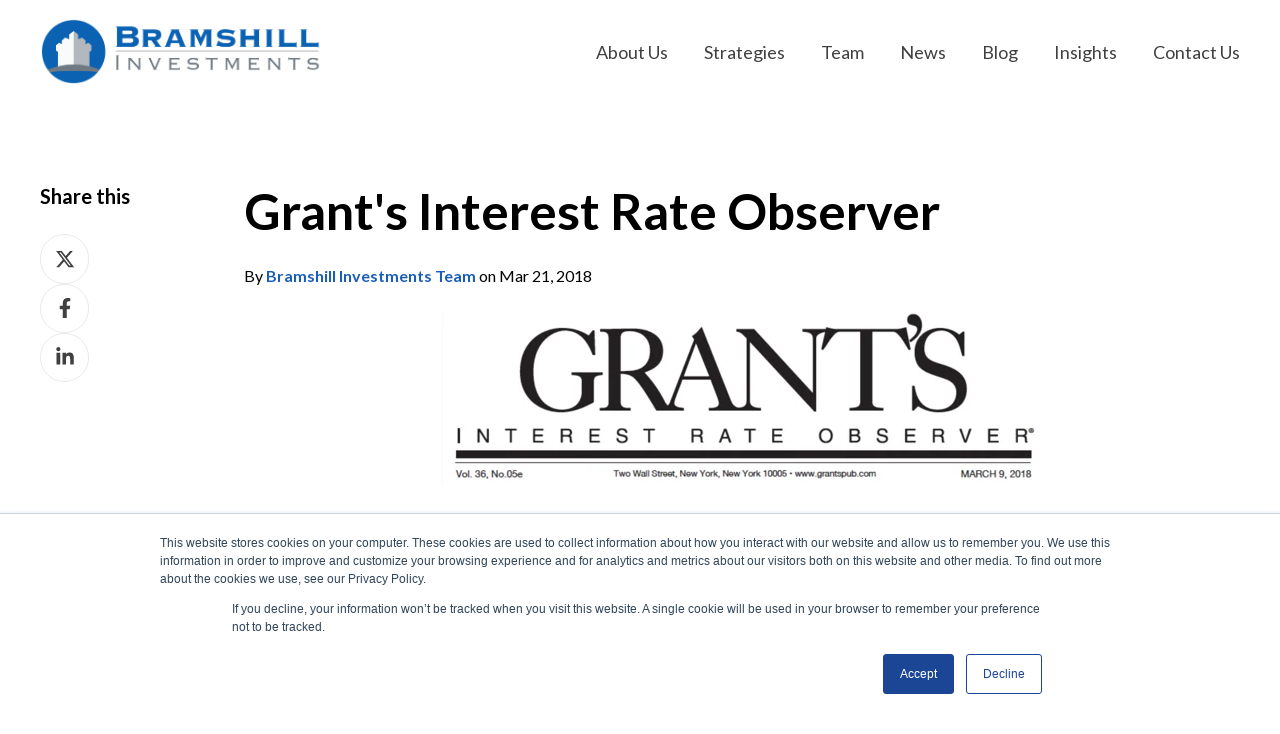

--- FILE ---
content_type: text/html; charset=UTF-8
request_url: https://blog.bramshillinvestments.com/portfolio-commentary/grants-interest-rate-observer-while-you-wait-march-2018
body_size: 22472
content:
<!doctype html><html lang="en-us" class="no-js blog-post"><head>
    <meta charset="utf-8">
    <title>Grant's Interest Rate Observer</title>
    <link rel="shortcut icon" href="https://blog.bramshillinvestments.com/hubfs/Bramshill-Invest-logo_Mark-standard-blue-sm.png">
    <meta name="description" content="Bramshill featured in Grant’s Interest Rate Observer. The alternative fixed-income manager discusses how corporate debt can be a minefield for investors in a rising-rate environment like today.
">
    
		<script>
			var act = {};
      act.xs = 479;
      act.sm = 767;
      act.md = 1139;
			act.scroll_offset = {
				sm: 66,
				md: 66,
				lg: 66,
				get: function() {
					if(window.matchMedia('(max-width: 767px)').matches) return act.scroll_offset.sm;
					if(window.matchMedia('(min-width: 1140px)').matches) return act.scroll_offset.lg;
					return act.scroll_offset.md;
				},
				set: function(sm, md, lg){
					act.scroll_offset.sm = sm;
					act.scroll_offset.md = md;
					act.scroll_offset.lg = lg;
				}
			};
		</script>
    
<meta name="viewport" content="width=device-width, initial-scale=1">

    <script src="/hs/hsstatic/jquery-libs/static-1.1/jquery/jquery-1.7.1.js"></script>
<script>hsjQuery = window['jQuery'];</script>
    <meta property="og:description" content="Bramshill featured in Grant’s Interest Rate Observer. The alternative fixed-income manager discusses how corporate debt can be a minefield for investors in a rising-rate environment like today.
">
    <meta property="og:title" content="Grant's Interest Rate Observer">
    <meta name="twitter:description" content="Bramshill featured in Grant’s Interest Rate Observer. The alternative fixed-income manager discusses how corporate debt can be a minefield for investors in a rising-rate environment like today.
">
    <meta name="twitter:title" content="Grant's Interest Rate Observer">

    

    
    <style>
a.cta_button{-moz-box-sizing:content-box !important;-webkit-box-sizing:content-box !important;box-sizing:content-box !important;vertical-align:middle}.hs-breadcrumb-menu{list-style-type:none;margin:0px 0px 0px 0px;padding:0px 0px 0px 0px}.hs-breadcrumb-menu-item{float:left;padding:10px 0px 10px 10px}.hs-breadcrumb-menu-divider:before{content:'›';padding-left:10px}.hs-featured-image-link{border:0}.hs-featured-image{float:right;margin:0 0 20px 20px;max-width:50%}@media (max-width: 568px){.hs-featured-image{float:none;margin:0;width:100%;max-width:100%}}.hs-screen-reader-text{clip:rect(1px, 1px, 1px, 1px);height:1px;overflow:hidden;position:absolute !important;width:1px}
</style>

<link rel="stylesheet" href="https://blog.bramshillinvestments.com/hubfs/hub_generated/template_assets/1/183731938214/1766496304250/template_main.min.css">
<link rel="stylesheet" href="https://blog.bramshillinvestments.com/hubfs/hub_generated/template_assets/1/183735636623/1741525968591/template_child.min.css">

<style>
  

  #skip-to-content {
    position: absolute;
    left: -9999px;
    top: auto;
    width: 1px;
    height: 1px;
    overflow: hidden;
    animation: none;
    transform: none;
    gap: 0.4em;
    opacity: 0;
    transition: opacity .4s;
  }

  /* Only show when the user started tabbing */
  body.keyboard-nav-on #skip-to-content:focus-visible {
    position: fixed;
    left: 1rem;
    top: 1rem;
    width: auto;
    height: auto;
    overflow: visible;
    z-index: 10000;
    outline: 2px solid #fff;
    outline-offset: 2px;
    opacity: 1;
  }

  body.keyboard-nav-on #skip-to-content:focus-visible::before {
    content: "";
    display: block;
    position: fixed;
    inset: 0;
    z-index: -1;
    background: #404040;
    opacity: .8;
    cursor: default;
  }

  body.keyboard-nav-on #skip-to-content:focus-visible::after {
    content: unset;
  }
</style>

<link rel="stylesheet" href="https://blog.bramshillinvestments.com/hubfs/hub_generated/template_assets/1/183730855751/1766496303563/template_nav.min.css">
<link rel="stylesheet" href="https://blog.bramshillinvestments.com/hubfs/hub_generated/template_assets/1/183730451291/1766496305508/template_mobile-nav.min.css">
<link rel="stylesheet" href="https://blog.bramshillinvestments.com/hubfs/hub_generated/template_assets/1/183730855801/1766496303167/template_header-01.min.css">
<link rel="stylesheet" href="https://blog.bramshillinvestments.com/hubfs/hub_generated/template_assets/1/183730855777/1766496290608/template_blog-body-1.min.css">
<link rel="stylesheet" href="https://blog.bramshillinvestments.com/hubfs/hub_generated/template_assets/1/183731938160/1766496299094/template_blog-nav.min.css">
<link rel="stylesheet" href="https://blog.bramshillinvestments.com/hubfs/hub_generated/template_assets/1/183730451227/1766496303875/template_blog-card.min.css">
<link rel="stylesheet" href="https://blog.bramshillinvestments.com/hubfs/hub_generated/template_assets/1/183731938182/1766496293227/template_section-intro.min.css">
<link rel="stylesheet" href="https://blog.bramshillinvestments.com/hubfs/hub_generated/template_assets/1/183730855763/1766496299516/template_blog-sub.min.css">
<link rel="stylesheet" href="https://blog.bramshillinvestments.com/hubfs/hub_generated/template_assets/1/183731938137/1766496304411/template_rich-text.min.css">
<link rel="stylesheet" href="https://blog.bramshillinvestments.com/hubfs/hub_generated/module_assets/1/183730451498/1766496284856/module_icon.min.css">
<link rel="stylesheet" href="https://blog.bramshillinvestments.com/hubfs/hub_generated/template_assets/1/183730451233/1766496302176/template_column-navigation.min.css">
<link rel="stylesheet" href="https://blog.bramshillinvestments.com/hubfs/hub_generated/template_assets/1/183730451226/1766496295032/template_footer-03.min.css">
<link class="hs-async-css" rel="preload" href="https://blog.bramshillinvestments.com/hubfs/hub_generated/template_assets/1/183730451273/1766496300065/template_modal.min.css" as="style" onload="this.onload=null;this.rel='stylesheet'">
<noscript><link rel="stylesheet" href="https://blog.bramshillinvestments.com/hubfs/hub_generated/template_assets/1/183730451273/1766496300065/template_modal.min.css"></noscript>
<style>
  @font-face {
    font-family: "Lato";
    font-weight: 400;
    font-style: normal;
    font-display: swap;
    src: url("/_hcms/googlefonts/Lato/regular.woff2") format("woff2"), url("/_hcms/googlefonts/Lato/regular.woff") format("woff");
  }
  @font-face {
    font-family: "Lato";
    font-weight: 700;
    font-style: normal;
    font-display: swap;
    src: url("/_hcms/googlefonts/Lato/700.woff2") format("woff2"), url("/_hcms/googlefonts/Lato/700.woff") format("woff");
  }
  @font-face {
    font-family: "Lato";
    font-weight: 700;
    font-style: normal;
    font-display: swap;
    src: url("/_hcms/googlefonts/Lato/700.woff2") format("woff2"), url("/_hcms/googlefonts/Lato/700.woff") format("woff");
  }
  @font-face {
    font-family: "Jost";
    font-weight: 700;
    font-style: normal;
    font-display: swap;
    src: url("/_hcms/googlefonts/Jost/700.woff2") format("woff2"), url("/_hcms/googlefonts/Jost/700.woff") format("woff");
  }
  @font-face {
    font-family: "Jost";
    font-weight: 500;
    font-style: normal;
    font-display: swap;
    src: url("/_hcms/googlefonts/Jost/500.woff2") format("woff2"), url("/_hcms/googlefonts/Jost/500.woff") format("woff");
  }
  @font-face {
    font-family: "Jost";
    font-weight: 600;
    font-style: normal;
    font-display: swap;
    src: url("/_hcms/googlefonts/Jost/600.woff2") format("woff2"), url("/_hcms/googlefonts/Jost/600.woff") format("woff");
  }
  @font-face {
    font-family: "Jost";
    font-weight: 400;
    font-style: normal;
    font-display: swap;
    src: url("/_hcms/googlefonts/Jost/regular.woff2") format("woff2"), url("/_hcms/googlefonts/Jost/regular.woff") format("woff");
  }
</style>

    <script type="application/ld+json">
{
  "mainEntityOfPage" : {
    "@type" : "WebPage",
    "@id" : "https://blog.bramshillinvestments.com/portfolio-commentary/grants-interest-rate-observer-while-you-wait-march-2018"
  },
  "author" : {
    "name" : "Bramshill Investments Team",
    "url" : "https://blog.bramshillinvestments.com/portfolio-commentary/author/bramshill-investments-team",
    "@type" : "Person"
  },
  "headline" : "Grant's Interest Rate Observer",
  "datePublished" : "2018-03-21T20:57:41.000Z",
  "publisher" : {
    "name" : "Bramshill Investments",
    "logo" : {
      "url" : "https://2201316.fs1.hubspotusercontent-na1.net/hubfs/2201316/Bramshill%20Pres%20Logo-1.png",
      "@type" : "ImageObject"
    },
    "@type" : "Organization"
  },
  "@context" : "https://schema.org",
  "@type" : "BlogPosting",
  "image" : [ "https://cdn2.hubspot.net/hubfs/2201316/Blog/Grants.png" ]
}
</script>


    

<script>
  (function(i,s,o,g,r,a,m){i['GoogleAnalyticsObject']=r;i[r]=i[r]||function(){
  (i[r].q=i[r].q||[]).push(arguments)},i[r].l=1*new Date();a=s.createElement(o),
  m=s.getElementsByTagName(o)[0];a.async=1;a.src=g;m.parentNode.insertBefore(a,m)
  })(window,document,'script','https://www.google-analytics.com/analytics.js','ga');
 
  ga('create', 'UA-67369794-1', 'auto');
  ga('send', 'pageview');
 
</script>
<link rel="shortcut icon" href="https://blog.bramshillinvestments.com/hubfs/Logo/Bramshill_Favicon.png">

<meta property="og:image" content="https://blog.bramshillinvestments.com/hubfs/Blog/Grants.png">
<meta property="og:image:width" content="1354">
<meta property="og:image:height" content="390">
<meta property="og:image:alt" content="Grant's Interest Rate Observer">
<meta name="twitter:image" content="https://blog.bramshillinvestments.com/hubfs/Blog/Grants.png">
<meta name="twitter:image:alt" content="Grant's Interest Rate Observer">

<meta property="og:url" content="https://blog.bramshillinvestments.com/portfolio-commentary/grants-interest-rate-observer-while-you-wait-march-2018">
<meta name="twitter:card" content="summary_large_image">

<link rel="canonical" href="https://blog.bramshillinvestments.com/portfolio-commentary/grants-interest-rate-observer-while-you-wait-march-2018">
<style>
 .blog-card__img{
   display:none !important;}
</style>
<meta property="og:type" content="article">
<link rel="alternate" type="application/rss+xml" href="https://blog.bramshillinvestments.com/portfolio-commentary/rss.xml">
<meta name="twitter:domain" content="blog.bramshillinvestments.com">
<script src="//platform.linkedin.com/in.js" type="text/javascript">
    lang: en_US
</script>

<meta http-equiv="content-language" content="en-us">







  <meta name="generator" content="HubSpot"></head>
  <body class="  hs-content-id-5651801670 hs-blog-post hs-blog-id-4028304859">
    <div id="top"></div>
    <div class="page">
      
        <div data-global-resource-path="Bramshill_Theme/partials/header-01.html">














  




  






<header class="
  header
  header--1
  
   header--sticky
  
  
   header--wo-search
   header--wo-lang
  hs-search-hidden
">
  <div class="container-fluid above-header">
<div class="row-fluid-wrapper">
<div class="row-fluid">
<div class="span12 widget-span widget-type-cell " style="" data-widget-type="cell" data-x="0" data-w="12">

</div><!--end widget-span -->
</div>
</div>
</div>
  <div class="header__sticky-wrapper">
    <div class="header__sticky-element">
      <div class="header__section header__section--main section">
        <div class="header__center container">
          <div class="row items-center">
            <div class="col s3 md-s3 sm-s6 justify-center">
              <div class="header__logo"><div class="header__logo__static"><div id="hs_cos_wrapper_static_header_logo" class="hs_cos_wrapper hs_cos_wrapper_widget hs_cos_wrapper_type_module widget-type-logo" style="" data-hs-cos-general-type="widget" data-hs-cos-type="module">
  






















  
  <span id="hs_cos_wrapper_static_header_logo_hs_logo_widget" class="hs_cos_wrapper hs_cos_wrapper_widget hs_cos_wrapper_type_logo" style="" data-hs-cos-general-type="widget" data-hs-cos-type="logo"><a href="/" id="hs-link-static_header_logo_hs_logo_widget" style="border-width:0px;border:0px;"><img src="https://blog.bramshillinvestments.com/hs-fs/hubfs/3.%20Graphics/Bramshill%20Logo/Bramshill-Investments-logo-2024-e1707203223144.png?width=1200&amp;height=287&amp;name=Bramshill-Investments-logo-2024-e1707203223144.png" class="hs-image-widget " height="287" style="height: auto;width:1200px;border-width:0px;border:0px;" width="1200" alt="Bramshill-Investments-logo-2024-e1707203223144" title="Bramshill-Investments-logo-2024-e1707203223144" srcset="https://blog.bramshillinvestments.com/hs-fs/hubfs/3.%20Graphics/Bramshill%20Logo/Bramshill-Investments-logo-2024-e1707203223144.png?width=600&amp;height=144&amp;name=Bramshill-Investments-logo-2024-e1707203223144.png 600w, https://blog.bramshillinvestments.com/hs-fs/hubfs/3.%20Graphics/Bramshill%20Logo/Bramshill-Investments-logo-2024-e1707203223144.png?width=1200&amp;height=287&amp;name=Bramshill-Investments-logo-2024-e1707203223144.png 1200w, https://blog.bramshillinvestments.com/hs-fs/hubfs/3.%20Graphics/Bramshill%20Logo/Bramshill-Investments-logo-2024-e1707203223144.png?width=1800&amp;height=431&amp;name=Bramshill-Investments-logo-2024-e1707203223144.png 1800w, https://blog.bramshillinvestments.com/hs-fs/hubfs/3.%20Graphics/Bramshill%20Logo/Bramshill-Investments-logo-2024-e1707203223144.png?width=2400&amp;height=574&amp;name=Bramshill-Investments-logo-2024-e1707203223144.png 2400w, https://blog.bramshillinvestments.com/hs-fs/hubfs/3.%20Graphics/Bramshill%20Logo/Bramshill-Investments-logo-2024-e1707203223144.png?width=3000&amp;height=718&amp;name=Bramshill-Investments-logo-2024-e1707203223144.png 3000w, https://blog.bramshillinvestments.com/hs-fs/hubfs/3.%20Graphics/Bramshill%20Logo/Bramshill-Investments-logo-2024-e1707203223144.png?width=3600&amp;height=861&amp;name=Bramshill-Investments-logo-2024-e1707203223144.png 3600w" sizes="(max-width: 1200px) 100vw, 1200px"></a></span>
</div></div><div class="header__logo__sticky"><div id="hs_cos_wrapper_sticky_header_logo" class="hs_cos_wrapper hs_cos_wrapper_widget hs_cos_wrapper_type_module widget-type-logo" style="" data-hs-cos-general-type="widget" data-hs-cos-type="module">
  






















  
  <span id="hs_cos_wrapper_sticky_header_logo_hs_logo_widget" class="hs_cos_wrapper hs_cos_wrapper_widget hs_cos_wrapper_type_logo" style="" data-hs-cos-general-type="widget" data-hs-cos-type="logo"><a href="/" id="hs-link-sticky_header_logo_hs_logo_widget" style="border-width:0px;border:0px;"><img src="https://blog.bramshillinvestments.com/hs-fs/hubfs/3.%20Graphics/Bramshill%20Logo/Bramshill-Investments-logo-2024-e1707203223144.png?width=1200&amp;height=287&amp;name=Bramshill-Investments-logo-2024-e1707203223144.png" class="hs-image-widget " height="287" style="height: auto;width:1200px;border-width:0px;border:0px;" width="1200" alt="Bramshill-Investments-logo-2024-e1707203223144" title="Bramshill-Investments-logo-2024-e1707203223144" loading="lazy" srcset="https://blog.bramshillinvestments.com/hs-fs/hubfs/3.%20Graphics/Bramshill%20Logo/Bramshill-Investments-logo-2024-e1707203223144.png?width=600&amp;height=144&amp;name=Bramshill-Investments-logo-2024-e1707203223144.png 600w, https://blog.bramshillinvestments.com/hs-fs/hubfs/3.%20Graphics/Bramshill%20Logo/Bramshill-Investments-logo-2024-e1707203223144.png?width=1200&amp;height=287&amp;name=Bramshill-Investments-logo-2024-e1707203223144.png 1200w, https://blog.bramshillinvestments.com/hs-fs/hubfs/3.%20Graphics/Bramshill%20Logo/Bramshill-Investments-logo-2024-e1707203223144.png?width=1800&amp;height=431&amp;name=Bramshill-Investments-logo-2024-e1707203223144.png 1800w, https://blog.bramshillinvestments.com/hs-fs/hubfs/3.%20Graphics/Bramshill%20Logo/Bramshill-Investments-logo-2024-e1707203223144.png?width=2400&amp;height=574&amp;name=Bramshill-Investments-logo-2024-e1707203223144.png 2400w, https://blog.bramshillinvestments.com/hs-fs/hubfs/3.%20Graphics/Bramshill%20Logo/Bramshill-Investments-logo-2024-e1707203223144.png?width=3000&amp;height=718&amp;name=Bramshill-Investments-logo-2024-e1707203223144.png 3000w, https://blog.bramshillinvestments.com/hs-fs/hubfs/3.%20Graphics/Bramshill%20Logo/Bramshill-Investments-logo-2024-e1707203223144.png?width=3600&amp;height=861&amp;name=Bramshill-Investments-logo-2024-e1707203223144.png 3600w" sizes="(max-width: 1200px) 100vw, 1200px"></a></span>
</div></div></div>
            </div>
            <div class="col s9 md-s9 sm-s6">
              <div class="flex flex-row items-center justify-end no-shrink wrap">
                <div class="header__nav">
                  <div id="hs_cos_wrapper_header_nav" class="hs_cos_wrapper hs_cos_wrapper_widget hs_cos_wrapper_type_module" style="" data-hs-cos-general-type="widget" data-hs-cos-type="module"><div class="module module--header_nav module--nav">
    <div class="module__inner">

  <nav class="nav nav--light nav--on-hover hs-skip-lang-url-rewrite" flyout-delay="0" aria-label="Main menu">
    <ul class="nav__list nav__list--level1"><li class="nav__item">
        <a class="nav__link" href="https://bramshillinvestments.com/firm/">About Us</a></li><li class="nav__item nav__item--branch">
        <a class="nav__link" href="https://bramshillinvestments.com/strategies/">Strategies</a><ul class="nav__list nav__list--level2 nav__list--flyout"><li class="nav__item">
        <a class="nav__link" href="https://bramshillinvestments.com/strategies/#income">Income Performance Strategy</a></li><li class="nav__item">
        <a class="nav__link" href="https://bramshillinvestments.com/strategies/#tactical">Tactical Fixed Income Strategy</a></li><li class="nav__item">
        <a class="nav__link" href="https://bramshillinvestments.com/strategies/#structured">Structured Products Strategy</a></li><li class="nav__item">
        <a class="nav__link" href="https://bramshillinvestments.com/strategies/#UCITS">UCITS Fund</a></li><li class="nav__item">
        <a class="nav__link" href="https://bramshillinvestments.com/strategies/#all-weather">All Weather Strategy</a></li><li class="nav__item">
        <a class="nav__link" href="https://bramshillinvestments.com/strategies/#customized-solutions">Customized Solutions</a></li></ul></li><li class="nav__item">
        <a class="nav__link" href="https://bramshillinvestments.com/team/">Team</a></li><li class="nav__item">
        <a class="nav__link" href="https://bramshillinvestments.com/category/news/">News</a></li><li class="nav__item">
        <a class="nav__link" href="https://info.bramshillinvestments.com/subscribe-to-the-bramshill-investments-blog">Blog</a></li><li class="nav__item">
        <a class="nav__link" href="https://bramshillinvestments.com/monthly-insights/">Insights</a></li><li class="nav__item">
        <a class="nav__link" href="https://bramshillinvestments.com/contact-us/">Contact Us</a></li></ul>
  </nav>

    </div>
  </div>

</div>
                </div>
                
                
                <div class="header__buttons"><div class="header__buttons__static">
                      <div id="hs_cos_wrapper_static_header_buttons" class="hs_cos_wrapper hs_cos_wrapper_widget hs_cos_wrapper_type_module" style="" data-hs-cos-general-type="widget" data-hs-cos-type="module">


<div class="module module--static_header_buttons module--button">
    <div class="module__inner">

  <div class="inline-items"></div>

    </div>
  </div>
</div>
                    </div>
                    <div class="header__buttons__sticky">
                      <div id="hs_cos_wrapper_sticky_header_buttons" class="hs_cos_wrapper hs_cos_wrapper_widget hs_cos_wrapper_type_module" style="" data-hs-cos-general-type="widget" data-hs-cos-type="module">


<div class="module module--sticky_header_buttons module--button">
    <div class="module__inner">

  <div class="inline-items"></div>

    </div>
  </div>
</div>
                    </div>
                  
                </div>
                <div class="header__mobile-nav">
                  <div id="hs_cos_wrapper_header_mobile_nav" class="hs_cos_wrapper hs_cos_wrapper_widget hs_cos_wrapper_type_module" style="" data-hs-cos-general-type="widget" data-hs-cos-type="module">








<div class="module module--header_mobile_nav module--mnav">
    <div class="module__inner">

  <div class="mnav mnav--light">
    <a class="mnav__open mnav__open--auto ui-icon" href="javascript:;" role="button" aria-label="Open menu">
      <svg width="24" height="24" viewbox="0 0 24 24" xmlns="http://www.w3.org/2000/svg">
        <path d="M3 6a1 1 0 0 1 1-1h16a1 1 0 1 1 0 2H4a1 1 0 0 1-1-1zm0 6a1 1 0 0 1 1-1h16a1 1 0 1 1 0 2H4a1 1 0 0 1-1-1zm1 5a1 1 0 1 0 0 2h16a1 1 0 1 0 0-2H4z" fill="currentColor" />
      </svg>
    </a>
    <div class="mnav__overlay"></div>
    <div class="mnav__popup">
      
      <div class="mnav__section mnav__section--first mnav__menu hs-skip-lang-url-rewrite">
        
  
  
    <ul class="mnav__menu__list mnav__menu__list--level1">
      <li class="mnav__menu__item mnav__menu__item--parent">
        <div class="mnav__menu__label">
          <a class="mnav__menu__link" href="//bramshillinvestments-2201316.hs-sites.com/about-us">About Us</a>
          
            <div class="mnav__menu__toggle" role="button">
              <div class="mnav__menu__toggle__open-icon">
                <svg class="mnav__menu__toggle__open" width="24" height="24" viewbox="0 0 24 24" xmlns="http://www.w3.org/2000/svg">
                  <path d="M5.29289 8.29289C4.90237 8.68342 4.90237 9.31658 5.29289 9.70711L11.2929 15.7071C11.6834 16.0976 12.3166 16.0976 12.7071 15.7071L18.7071 9.70711C19.0976 9.31658 19.0976 8.68342 18.7071 8.29289C18.3166 7.90237 17.6834 7.90237 17.2929 8.29289L12 13.5858L6.70711 8.29289C6.31658 7.90237 5.68342 7.90237 5.29289 8.29289Z" fill="currentColor" />
                </svg>
              </div>
              <div class="mnav__menu__toggle__close-icon">
                <svg width="24" height="24" viewbox="0 0 24 24" xmlns="http://www.w3.org/2000/svg">
                  <path d="M5.29289 15.7071C4.90237 15.3166 4.90237 14.6834 5.29289 14.2929L11.2929 8.29289C11.6834 7.90237 12.3166 7.90237 12.7071 8.29289L18.7071 14.2929C19.0976 14.6834 19.0976 15.3166 18.7071 15.7071C18.3166 16.0976 17.6834 16.0976 17.2929 15.7071L12 10.4142L6.70711 15.7071C6.31658 16.0976 5.68342 16.0976 5.29289 15.7071Z" fill="currentColor" />
                </svg>
              </div>
            </div>
          
        </div>
        
  
  
    <ul class="mnav__menu__list mnav__menu__list--level2 mnav__menu__list--child">
      <li class="mnav__menu__item">
        <div class="mnav__menu__label">
          <a class="mnav__menu__link" href="//bramshillinvestments-2201316.hs-sites.com/team">Team</a>
          
        </div>
        
  
  

      </li>
    </ul>
  

      </li>
    
  
    
      <li class="mnav__menu__item mnav__menu__item--parent">
        <div class="mnav__menu__label">
          <a class="mnav__menu__link" href="//bramshillinvestments-2201316.hs-sites.com/strategies">Strategies</a>
          
            <div class="mnav__menu__toggle" role="button">
              <div class="mnav__menu__toggle__open-icon">
                <svg class="mnav__menu__toggle__open" width="24" height="24" viewbox="0 0 24 24" xmlns="http://www.w3.org/2000/svg">
                  <path d="M5.29289 8.29289C4.90237 8.68342 4.90237 9.31658 5.29289 9.70711L11.2929 15.7071C11.6834 16.0976 12.3166 16.0976 12.7071 15.7071L18.7071 9.70711C19.0976 9.31658 19.0976 8.68342 18.7071 8.29289C18.3166 7.90237 17.6834 7.90237 17.2929 8.29289L12 13.5858L6.70711 8.29289C6.31658 7.90237 5.68342 7.90237 5.29289 8.29289Z" fill="currentColor" />
                </svg>
              </div>
              <div class="mnav__menu__toggle__close-icon">
                <svg width="24" height="24" viewbox="0 0 24 24" xmlns="http://www.w3.org/2000/svg">
                  <path d="M5.29289 15.7071C4.90237 15.3166 4.90237 14.6834 5.29289 14.2929L11.2929 8.29289C11.6834 7.90237 12.3166 7.90237 12.7071 8.29289L18.7071 14.2929C19.0976 14.6834 19.0976 15.3166 18.7071 15.7071C18.3166 16.0976 17.6834 16.0976 17.2929 15.7071L12 10.4142L6.70711 15.7071C6.31658 16.0976 5.68342 16.0976 5.29289 15.7071Z" fill="currentColor" />
                </svg>
              </div>
            </div>
          
        </div>
        
  
  
    <ul class="mnav__menu__list mnav__menu__list--level2 mnav__menu__list--child">
      <li class="mnav__menu__item">
        <div class="mnav__menu__label">
          <a class="mnav__menu__link" href="//bramshillinvestments-2201316.hs-sites.com/strategies/income-performance">Income Performance Strategy</a>
          
        </div>
        
  
  

      </li>
    
  
    
      <li class="mnav__menu__item">
        <div class="mnav__menu__label">
          <a class="mnav__menu__link" href="javascript:;">Tactical Fixed Income Strategy</a>
          
        </div>
        
  
  

      </li>
    
  
    
      <li class="mnav__menu__item">
        <div class="mnav__menu__label">
          <a class="mnav__menu__link" href="javascript:;">Structured Products</a>
          
        </div>
        
  
  

      </li>
    
  
    
      <li class="mnav__menu__item">
        <div class="mnav__menu__label">
          <a class="mnav__menu__link" href="javascript:;">UCITS Fund</a>
          
        </div>
        
  
  

      </li>
    
  
    
      <li class="mnav__menu__item">
        <div class="mnav__menu__label">
          <a class="mnav__menu__link" href="javascript:;">All Weather Strategy</a>
          
        </div>
        
  
  

      </li>
    
  
    
      <li class="mnav__menu__item">
        <div class="mnav__menu__label">
          <a class="mnav__menu__link" href="javascript:;">Customized Solutions</a>
          
        </div>
        
  
  

      </li>
    </ul>
  

      </li>
    
  
    
      <li class="mnav__menu__item">
        <div class="mnav__menu__label">
          <a class="mnav__menu__link" href="https://blog.bramshillinvestments.com/portfolio-commentary">Portfolio Commentary</a>
          
        </div>
        
  
  

      </li>
    
  
    
      <li class="mnav__menu__item">
        <div class="mnav__menu__label">
          <a class="mnav__menu__link" href="https://blog.bramshillinvestments.com/insights">Insights</a>
          
        </div>
        
  
  

      </li>
    
  
    
      <li class="mnav__menu__item">
        <div class="mnav__menu__label">
          <a class="mnav__menu__link" href="//bramshillinvestments-2201316.hs-sites.com/contact-us">Contact Us</a>
          
        </div>
        
  
  

      </li>
    </ul>
  

      </div>
      
      
      
      
      
      
      
      
      
      
      
      <a href="javascript:;" class="mnav__close ui-icon" role="button" aria-label="Open menu">
        <svg width="24" height="24" viewbox="0 0 24 24" xmlns="http://www.w3.org/2000/svg">
          <path d="M20.707 4.707a1 1 0 0 0-1.414-1.414L12 10.586 4.707 3.293a1 1 0 0 0-1.414 1.414L10.586 12l-7.293 7.293a1 1 0 1 0 1.414 1.414L12 13.414l7.293 7.293a1 1 0 0 0 1.414-1.414L13.414 12l7.293-7.293z" fill="currentColor" />
        </svg>
      </a>
    </div>
  </div>

    </div>
  </div>
</div>
                </div>
              </div>
            </div>
          </div>
        </div>
      </div>
    </div>
  </div>
</header>

</div>
      
      <main id="main-content" class="body">
        
  <div class="blog-body-1 blog-body-1--extended blog-body-1--wo-sidebar section">
    <div class="blog-body__center container">
      <div class="row">
        
        <div class="blog-body-1__main col s10">
          <div class="blog-body-1__content"><h1 class="blog-body-1__title"><span id="hs_cos_wrapper_name" class="hs_cos_wrapper hs_cos_wrapper_meta_field hs_cos_wrapper_type_text" style="" data-hs-cos-general-type="meta_field" data-hs-cos-type="text">Grant's Interest Rate Observer</span></h1><p class="blog-body-1__info small-text">By <a href="https://blog.bramshillinvestments.com/portfolio-commentary/author/bramshill-investments-team"><strong>Bramshill Investments Team</strong></a> on Mar 21, 2018</p><span id="hs_cos_wrapper_post_body" class="hs_cos_wrapper hs_cos_wrapper_meta_field hs_cos_wrapper_type_rich_text" style="" data-hs-cos-general-type="meta_field" data-hs-cos-type="rich_text"><p><em style="background-color: transparent;"><img src="https://blog.bramshillinvestments.com/hs-fs/hubfs/Blog/Grants.png?width=600&amp;height=172&amp;name=Grants.png" alt="Grant's Interest Rate Observer" width="600" height="172" style="width: 600px; margin: 0px auto; display: block;" class="" srcset="https://blog.bramshillinvestments.com/hs-fs/hubfs/Blog/Grants.png?width=300&amp;height=86&amp;name=Grants.png 300w, https://blog.bramshillinvestments.com/hs-fs/hubfs/Blog/Grants.png?width=600&amp;height=172&amp;name=Grants.png 600w, https://blog.bramshillinvestments.com/hs-fs/hubfs/Blog/Grants.png?width=900&amp;height=258&amp;name=Grants.png 900w, https://blog.bramshillinvestments.com/hs-fs/hubfs/Blog/Grants.png?width=1200&amp;height=344&amp;name=Grants.png 1200w, https://blog.bramshillinvestments.com/hs-fs/hubfs/Blog/Grants.png?width=1500&amp;height=430&amp;name=Grants.png 1500w, https://blog.bramshillinvestments.com/hs-fs/hubfs/Blog/Grants.png?width=1800&amp;height=516&amp;name=Grants.png 1800w" sizes="(max-width: 600px) 100vw, 600px"></em></p>
<p><em style="background-color: transparent;"><br>Grant's Interest Rate Observer interviewed Bramshill on March 9, 2018. The full article is below or you may </em><em style="background-color: transparent;"><a href="https://blog.bramshillinvestments.com/hubfs/Grants%20Interest%20Rate%20Observer_Bramshill.pdf" class="" rel=" noopener" target="_blank">click here to view as a PDF.&nbsp;</a></em><span style="background-color: transparent;">&nbsp;</span></p>
<article id="post-1468" class="post-1468 post type-post status-publish format-standard has-post-thumbnail hentry category-news">
<div class="entry-wrap">
<div class="entry-content content">
<p><em><span style="font-size: 30px;"><strong>While you wait</strong></span></em></p>
<p>Something beyond the grudging yield on Warren Buffett’s Treasury bills ought to compensate the patient investor for the tedious work of waiting for interest rates to normalize. Following is a small, curated collection of relatively high-yielding, short-duration corporate bonds. They are, for the most part, junk, though the kind of junk enhanced by the better-than-average asset coverage and cash-generation powers of their respective obligors. The collection features cushion bonds, the (relatively) high-coupon securities, which, subject to near-term call, trade close to the call price. If they’re not snatched away, so much the better for their yield to maturity or their yield to a subsequent call (Grant’s, Nov. 17, 2017).&nbsp;<!--more--></p>
<p>As to yield, some perspective: The iShares iBoxx $ High Yield Corporate Bond ETF (HYG on the Big Board) delivers 6.1% with an average duration of four years, which represents 334 basis points over and above the amount quoted on the 4-year Treasury. The premium does not come for free. You, the investor, earn it for tossing and turning at night in the knowledge that more than half of the market value of HYG is allocated to bonds rated single-B or worse. By comparison, the Bloomberg Barclays Intermediate Corp. Index (BBICI) represents investment-grade, fixed-rate corporate bonds with an average rating of single-A-minus. It has an average 3.42% yield to maturity with 4.5 years of duration. Credit spread to the Treasury is 81 basis points.</p>
<p>What price safety? The investment-grade index, examined beside the speculative-<br>grade one, offers a lower average coupon (3.4% vs. 6.15%) and a longer duration. Choosing the Bloomberg Barclays alternative, an investor would be taking more interest-rate risk for not a lot of incremental compensation in credit quality. “Our objective,” declares Fabiano Santin, curator of the Grant’s collection, “is to shorten the duration compared to both indices and to get some yield in between without sacrificing credit quality.”</p>
<p><img src="https://blog.bramshillinvestments.com/hs-fs/hubfs/IEP.png?width=1252&amp;height=1266&amp;name=IEP.png" alt="IEP" width="1252" height="1266" style="width: 1252px;" class="" srcset="https://blog.bramshillinvestments.com/hs-fs/hubfs/IEP.png?width=626&amp;height=633&amp;name=IEP.png 626w, https://blog.bramshillinvestments.com/hs-fs/hubfs/IEP.png?width=1252&amp;height=1266&amp;name=IEP.png 1252w, https://blog.bramshillinvestments.com/hs-fs/hubfs/IEP.png?width=1878&amp;height=1899&amp;name=IEP.png 1878w, https://blog.bramshillinvestments.com/hs-fs/hubfs/IEP.png?width=2504&amp;height=2532&amp;name=IEP.png 2504w, https://blog.bramshillinvestments.com/hs-fs/hubfs/IEP.png?width=3130&amp;height=3165&amp;name=IEP.png 3130w, https://blog.bramshillinvestments.com/hs-fs/hubfs/IEP.png?width=3756&amp;height=3798&amp;name=IEP.png 3756w" sizes="(max-width: 1252px) 100vw, 1252px"></p>
<div class="page" title="Page 1">
<div class="section">
<div class="layoutArea">
<div class="column">
<p><span>Santin quotes Michael Hirschfield, portfolio manager at the Hackensack, N.J., fixed-income adviser Bramshill Investments LLC, on the unpromising state of play in corporate debt: “The pickings are slim among fixed-rate corporates, and the asset class can be a minefield for investors in a rising-rate environment like today. We like keeping our duration tight by utilizing short&nbsp;</span><span style="background-color: transparent;">call, fix-to-floating rate exposure, as well as short-dated bonds like the Icahn Enterprises, L.P.’s 6s of 2020.”</span></p>
<div class="page" title="Page 2">
<div class="section">
<div class="layoutArea">
<div class="column">
<p><span>Icahn Enterprises, L.P. is a holding company with stakes in energy, hedge funds, automotive parts, gambling (different than hedge funds), metals and mining, food packaging, real estate and home fashion. Organized as a partnership, IEP is controlled by its eponym, Carl Icahn. “Across all of our businesses,” quoth “The Icahn Strategy,” which is splashed across page one of the 2017 10-K report, “our success is based on a simple formula: we seek to find undervalued companies in the Graham &amp; Dodd tradition, a methodology for valuing stocks that primarily looks for deeply depressed prices. However, while the typical Graham &amp; Dodd value investor purchases under- valued securities and waits for results, we often become actively involved in the companies we target.” </span></p>
<p><span>All well and good for the equity investor, but hear Graham’s (not Icahn’s) comment on senior securities: “Bond selection is primarily a negative art. It is a process of exclusion and rejection rather than of search and acceptance.” The fixed-income risk-reward proposition remains the same 84 years after publication of the first edition of Graham &amp; Dodd’s </span><span>Security Analysis</span><span>: Par at maturity and interest along the way constitutes the upside, total loss the downside. With no possibility of the equity home run, safety is paramount. We write for investors who need income almost as much as they need a good night’s sleep. </span></p>
<p><span>In financial profile, IEP consists of $31.8 billion in assets, $20.4 billion in liabilities and $11.4 billion in equity, of which $5.1 billion is attributed to IEP units (the remaining $6.3 billion being a product of the consolidation of non-controlling interests in subsidiaries and investment funds). There is $10.3 billion of stock-market capitalization. Better if the inquisitive investor steers clear of the consolidated results; the partnership is a dog’s breakfast of businesses. </span></p>
<p><span>The table highlights the assets that support the holding-company debt, which sums to $5.5 billion. For instance, IEP owns 82% of CVR Energy, Inc., a still public stock (CVI on the Big Board) with $2.6 billion in market cap—hence $2.1 billion belongs to IEP. CVR is an energy holding company engaged in oil refining and nitrogen-fertilizer manu</span><span style="background-color: transparent;">facturing through the general and limited partnership stakes in CVR Refining, L.P. and CVR Partners, L.P. At the depths of the oil market in 2016, the lowest value that the market assigned to CVI shares was a cool $1 billion.</span></p>
<div class="page" title="Page 2">
<div class="section">
<div class="layoutArea">
<div class="column">
<p><span>“Miscellaneous” might as well be the IEP corporate slogan. Additional operating subsidiaries include Federal- Mogul LLC and Icahn Automotive Group LLC, each 100%-owned by IEP; Tropicana Entertainment, Inc., 83.9% owned, and the not currently operating Trump Entertainment Resorts, Inc., which Icahn acquired in bankruptcy (IEP owned the secured debt that converted into common stock); commercial rental properties, property development and other investment real estate; a 62% stake in American Railcar Industries, Inc. (ARII on the NASDAQ); and a not so immaterial “other,” which heterogenous assets could fetch $826 million based on IEP’s year-end estimates. </span></p>
<p><span>The most significant moving part in IEP is the $7.4 billion hedge fund division. In the past three years, that unit has moved to the downside. Energy longs were responsible for an 18% drawdown in 2015, and “broad market hedges” for a 20% loss in 2016. The funds returned to the black in 2017 with a 2.1% gain against a 21.8% spurt for the S&amp;P 500. Icahn, the storied money maker, is a man of many opinions—the IEP funds finished the third quarter last year 77% net short, then got long in anticipation of the tax bill rally, which duly came to pass. The&nbsp;</span><span style="background-color: transparent;">S&amp;P 500 index, holding no opinions, just goes where it goes. In 2016, Standard &amp; Poor’s cited the risk of asset impairment (hedge-fund-related and other) in cutting IEP’s debt rating to double-B-plus from triple-B-minus. Over the past three years, to offset the decline in assets under management, Icahn and his affiliates have infused $1.4 billion into the funds (Icahn et al., along with IEP, are the sole investors; the funds are closed to the public); they subscribed $612 million in a 2017 IEP rights offering.</span></p>
<p><span style="background-color: transparent;"><img src="https://blog.bramshillinvestments.com/hs-fs/hubfs/Customer.png?width=1286&amp;height=860&amp;name=Customer.png" alt="Customer" width="1286" height="860" style="width: 1286px;" class="" srcset="https://blog.bramshillinvestments.com/hs-fs/hubfs/Customer.png?width=643&amp;height=430&amp;name=Customer.png 643w, https://blog.bramshillinvestments.com/hs-fs/hubfs/Customer.png?width=1286&amp;height=860&amp;name=Customer.png 1286w, https://blog.bramshillinvestments.com/hs-fs/hubfs/Customer.png?width=1929&amp;height=1290&amp;name=Customer.png 1929w, https://blog.bramshillinvestments.com/hs-fs/hubfs/Customer.png?width=2572&amp;height=1720&amp;name=Customer.png 2572w, https://blog.bramshillinvestments.com/hs-fs/hubfs/Customer.png?width=3215&amp;height=2150&amp;name=Customer.png 3215w, https://blog.bramshillinvestments.com/hs-fs/hubfs/Customer.png?width=3858&amp;height=2580&amp;name=Customer.png 3858w" sizes="(max-width: 1286px) 100vw, 1286px"></span></p>
<div class="page" title="Page 2">
<div class="section">
<div class="layoutArea">
<div class="column">
<p><span>Santin asked Hirschfield about the possibility of further hedge fund induced losses. He replied that he shared the concern but that “the 2020 maturity will act like a par magnet and limit the price action.” The 2020 maturity is desirable for another reason, Hirschfield said: “With a [company] steered by one of the great financial minds of our time, there is always risk of him playing games with his capital structure—specifically, massively favoring his equity to the rest of his capital stack. This is why we’ve elected to own only his first maturity.” </span></p>
<p><span>The senior unsecured 6s of 2020, of which $1.7 billion are outstanding, constitute that maturity, and there is $3.8 billion in other holding-company debt maturing from 2022 onwards. Another $5.7 billion in debt, owed by various subsidiaries and consolidated on the balance sheet, does not represent holding company obligations. For liquidity purposes, IEP holds $526 million in cash plus the aforementioned $3 billion hedge fund investments, which are subject to&nbsp;</span><span style="background-color: transparent;">redemption upon notice (Icahn and affiliates contributed the rest of the $7.4 billion). On Dec. 31, 2017, if you marked IEP’s assets to market and estimated non-quoted values to calculate a corporate loan-to-value ratio, that figure would have come in at 41%, based on company estimates. The 6s of 2020 change hands at 102 for a 5.1% yield to maturity. If called at par in August 2019, they would deliver a yield-to-worst of 4.5%.</span></p>
<div class="page" title="Page 3">
<div class="section">
<div class="layoutArea">
<div class="column">
<p><span>“Worst,” in the context of the everyday business of Service Corp. International, obligor of the double-B-rated 5</span><span>3</span><span>/</span><span>8</span><span>% senior unsecured notes due 2022, has an existential meaning. Service Corp., with 1,488 locations and 473 cemeteries in 45 states, eight Canadian provinces, Washington D.C., and Puerto Rico, is the largest provider of funeral and cremation services in North America. Santin, perhaps thinking of the veterans of the 1946–81 bond bear market, observes that the baby-boom generation will provide a demographic tailwind both to Service Corp.’s funeral business (60% of 2017 revenue) and cemetery segment (the remaining 40%). </span></p>
<p><span>“The rise in cremation and attendant fall in vault and casket profits that may worry buy-and-hold equity investors shouldn’t be a concern for creditors of the 5</span><span>3</span><span>/</span><span>8</span><span>s,” Santin observes. “Service Corp. owns Neptune Society, Inc. (now called SCI Direct), the country’s No. 1 conductor of cremations. Nearly 45% of SCI’s revenues come from deferred sales with funds held in trusts while the customer is alive and released to SCI upon death and delivery of casket and a decent burial. It’s also set to earn higher yields in trust funds with the rise in interest rates.” </span></p>
<p><span>Service Corp.’s vital signs, 2017 vs. 2016, are as follows: Revenues of $3,095 million vs. $3,031 million; operating income of $569 million vs. $511 million; free cash flow (cash from operations less capital expenditure) of $288 million vs. $270 million. At Dec. 31, 2017, debt to EBITDA was 4 times, interest coverage from operating income to interest expense, 3.4 times. </span></p>
<p><span>The Service Corp. 5</span><span>3</span><span>/</span><span>8</span><span>s, of which $425 million are outstanding, trade at 102</span><span>1</span><span>/</span><span>8 </span><span>to yield 3% to the July 2018 call price of 101.344. Yield to maturity is 4.8%, or 225 basis points over the Treasury. </span></p>
<p><span>On now to Carter’s, Inc., the long established children’s clothing vendor, at the other end of the life-cycle spectrum. The Carter’s 5 1⁄4% senior&nbsp;</span><span style="background-color: transparent;">unsecured, double-B-plus-rated notes due 2021, of which $400 million are outstanding, trade at 102 1⁄4 for a 4.5% yield to maturity, to a 3.1% yield at the August call of 101.313.</span></p>
<p><span style="background-color: transparent;"><img src="https://blog.bramshillinvestments.com/hs-fs/hubfs/Carters.png?width=1304&amp;height=886&amp;name=Carters.png" alt="Carters" width="1304" height="886" style="width: 1304px;" class="" srcset="https://blog.bramshillinvestments.com/hs-fs/hubfs/Carters.png?width=652&amp;height=443&amp;name=Carters.png 652w, https://blog.bramshillinvestments.com/hs-fs/hubfs/Carters.png?width=1304&amp;height=886&amp;name=Carters.png 1304w, https://blog.bramshillinvestments.com/hs-fs/hubfs/Carters.png?width=1956&amp;height=1329&amp;name=Carters.png 1956w, https://blog.bramshillinvestments.com/hs-fs/hubfs/Carters.png?width=2608&amp;height=1772&amp;name=Carters.png 2608w, https://blog.bramshillinvestments.com/hs-fs/hubfs/Carters.png?width=3260&amp;height=2215&amp;name=Carters.png 3260w, https://blog.bramshillinvestments.com/hs-fs/hubfs/Carters.png?width=3912&amp;height=2658&amp;name=Carters.png 3912w" sizes="(max-width: 1304px) 100vw, 1304px"></span></p>
<div class="page" title="Page 3">
<div class="section">
<div class="layoutArea">
<div class="column">
<p><span>Carter’s and OshKosh, founded in 1865 and 1895, respectively, are the brands that stock 830 company stores in the United States, 179 in Canada, 41 in Mexico and more than 17,000 non-company American locations (department stores, national chain stores, specialty stores and discount retailers). “Although,” comments Santin, “Jeff Bezos glowers at Carter’s, as he does at just about everyone, holders of the 5 1⁄4s should be comfortable with the margin of safety shown by overall results and credit metrics. Thus, comparing 2017 to 2016, net sales rose to $3.4 billion from $3.2 billion and adjusted EBITDA ascended to $530 million from $499 million. Free cash flow dipped to $260 million from $280 million, owing to the timing of payments. Debt to EBITDA stands at 1.1 times and interest coverage at 14 times. Even after considering about $1 billion in operating leases as debt, leverage comes in at 2.3 times adjusted earnings before interest, taxes, depreciation, amortization and rent (EBITDAR), and EBITDAR coverage of interest and rent at 3.6 times. Why, then, a junk rating? The agencies cite the risks associated with the children’s clothing industry (‘highly competitive and fragmented,’ according to S&amp;P’s May 16, 2017 report) and ‘limited international sales.’”</span></p>
<div class="page" title="Page 3">
<div class="section">
<div class="layoutArea">
<div class="column">
<p><span>Our final single-name candidate is Spirit AeroSystems Holdings, Inc. and its triple-B-minus-rated, 5 1⁄4% senior unsecured notes due 2022, of which (alas) but $300 million are outstanding. While not quite a museum piece, a callable, cheap, investment grade cushion bond is a rarity, observes David Sherman, founder and portfolio manager of Cohanzick Management LLC. </span></p>
<p><span>Spirit designs and manufactures aircraft parts for The Boeing Co. and Air- bus S.A. (81% and 15% of sales, respectively): fuselages, propulsion and wing systems, both for military and civilian application. Long-term supply contracts are the revenue lifeblood; unfilled orders stood at $47 billion at the end of last year, higher than the $43 billion five-year average for the period ended Dec. 31, 2016. Repricing of some Boeing con- tracts caused a drop in 2017 free cash flow to $300 million, from $463 million in 2016. It appears to be a blip, as Spirit is pointing to 2018 free cash flow in the neighborhood of $550–$600 million, up from a previously projected $450–$500 million. Year-end credit metrics shone, with debt to EBITDA at 1.5 and EBIT- DA to interest expense by no less than 15. The Spirit 5 1⁄4s trade at 1023⁄4 cents on the dollar for a 4.5% yield to maturity. If called in April at 102.63 cents, the yield drops to 3.7%. </span></p>
<p><span>It was at Sherman’s suggestion that we highlighted the McGraw-Hill Education’s 8.5s of 2019 last autumn (see the Nov. 17, 2017 issue). Formerly&nbsp;</span><span style="background-color: transparent;">quoted at a premium, they are now offered at 99 3⁄4 for a yield of 8.7% to the August 2019 maturity. The company tendered for $256 million of the 8.5s in December, but $244 million remain outstanding. No other debt maturities come due before 2022, and $350 million is available under a revolver.</span></p>
<div class="page" title="Page 4">
<div class="section">
<div class="layoutArea">
<div class="column">
<p><span>“As for the other cushion bonds discussed in these pages last year,” writes Santin, “let’s start with Dell Technologies, Inc’s 7&nbsp;</span><span>1</span><span>/</span><span>8</span><span>s of 2024. They are down by one point since we wrote about them. At that, they have performed as they were supposed to since a bondholder has earned two points in accrued interest in the meantime. The securities are still attractive, we think, yielding 5% to the June 15, 2019 call, although the rise in rates has tightened the credit spread to Treasurys to 250 basis points from 286 basis points in November. The Dollar Tree, Inc.’s 5 3⁄4s of 2023 are down by a quarter of a point, though holders have clipped more than 1 1⁄2 points during the period. Fortescue Metals Group, Ltd. is calling the full amount of its outstanding 9 3⁄4s of 2022 in April at 109 3⁄4, which means that bondholders will net about&nbsp;</span><span style="background-color: transparent;">4.5% in yield to call, more than triple the amount available in three-month bills then). If the investor had bet on the HYG or in a portfolio reflecting the BBICI, he would have lost 20 and 40 basis points, respectively.</span></p>
<div class="page" title="Page 4">
<div class="section">
<div class="layoutArea">
<div class="column">
<p><span>“Those who would rather go to the dentist than call a broker to bid for junk bonds,” Santin continues, “may consider Sherman’s CrossingBridge Low Duration High Yield Fund (CBLDX) that seeks ‘high current income and capital appreciation consistent with the preservation of capital.’ The fund invests at least 80% of its net assets in high-yield fixed-income securities (bonds and loans) with less than three years of maturity and an average weighted investment horizon of three-quarters of a year to two years, limiting credit and interest-rate risk. Launched in January, the fund has accumulated assets of only $5.5 million, though the adviser and its affiliates have been running various credit-related vehicles since 1996 and manage a total of $2.1 billion. There are institutional- and investor-class shares, and the fund’s advisers have agreed to limit fees to 0.9% until at least January 2020, with certain exceptions; the investor class has a 0.25%&nbsp;</span><span style="background-color: transparent;">distribution fee. Dial (888) 898-2780, or go to www.crossingbridgefunds.com.</span></p>
<div class="page" title="Page 4">
<div class="section">
<div class="layoutArea">
<div class="column">
<p>“Another fixed-income mutual fund— for institutions only—that is ready for higher rates is the Bramshill Income Performance Fund (BRMSX), the duration of whose assets is currently 0.2 years,” Santin goes on. “No contractual mandate stipulates such a defensive posture; the managers just happen to be worried about interest rates and market values. ‘We have maintained caution due to complacency and the extended fixed-income valuations both in yield and spread in the credit markets, which likely warrant a repricing of risky assets,’ says Bramshill regarding its low-duration portfolio. The fund, which got its start in 2009, has $197 million in net assets, and the investment adviser, which has been in operation since 2012, manages over $872 million. As of Dec. 31, 2017, BRMSX held 18.8% in corporate bonds, 64.3% in preferred stocks, 14.7% in ETFs, 10.2% in closed end funds, 2.1% in munis and 14.8% in U.S. Treasurys. Call (877) 272-6718 or go to <a href="http://www.bramshillfunds.com.”" class="" rel=" noopener" target="_blank">www.bramshillfunds.com.”</a></p>
<hr></div>
</div>
</div>
</div>
</div>
</div>
</div>
</div>
</div>
</div>
</div>
</div>
</div>
</div>
</div>
</div>
</div>
</div>
</div>
</div>
</div>
</div>
</div>
</div>
</div>
</div>
</div>
</div>
</div>
</div>
</div>
</div>
</div>
</div>
</div>
</div>
</div>
</div>
</div>
</div>
<p style="text-align: center;"><strong><em><span style="background-color: transparent;">*</span>PLEASE NOTE:&nbsp;Bramshill Investments, LLC has acquired one-time reprint rights for this copyrighted article.&nbsp;As their recipient, PLEASE do not post this on any website, forward it to anyone else, or make copies (print or electronic).&nbsp;To subscribe to Grant’s, just call 212-809-7994 or find us on the Web at www.grantspub.com.</em></strong></p>
<p style="text-align: center;"><strong>Copyright ©2018 Grant’s Financial Publishing Inc. All rights reserved.</strong></p>
</div>
</div>
</article>
<hr>
<p class="p1"><span style="background-color: transparent;">This commentary is provided by Bramshill Investments, LLC for informational purposes only and may contain information that is not suitable for all investors. Certain views and opinions expressed herein are forward-looking and may not come to pass. Investing involves risk, including the potential loss of principal. Past performance may not be indicative of future results, which are subject to various market and economic factors. No statement is to be construed as an offer to sell or a solicitation of an offer to buy securities, or the rendering of personalized investment advice.</span></p></span>
            
          </div>
        </div><div class="blog-body-1__spacer col s2 lg-hidden sm-hidden" style="order: 3;"></div><div class="blog-body-1__aside-1 col s2">
            <div class="blog-body-1__sharing">
              <div class="blog-body-1__sharing-title h4">Share this</div>
              <div class="clear"><div id="hs_cos_wrapper_sharing" class="hs_cos_wrapper hs_cos_wrapper_widget hs_cos_wrapper_type_module" style="" data-hs-cos-general-type="widget" data-hs-cos-type="module">



  


<div class="module module--sharing module--sharing">
    <div class="module__inner">

  <div class="sharing txt--light">
    
    <div class="sharing__icons inline-items" style="gap:.56rem">
      
        <a class="sharing__icon sharing__icon--twitter" href="https://x.com/intent/post?url=https://blog.bramshillinvestments.com/portfolio-commentary/grants-interest-rate-observer-while-you-wait-march-2018&amp;text=Grant%27s+Interest+Rate+Observer" target="_blank">
          <span class="screen-reader-text">Share on X</span>
          <span class="icon icon--medium icon--disc icon--outline icon--light" aria-hidden="true">
            <span class="icon__glyph">
              <svg xmlns="http://www.w3.org/2000/svg" width="512" height="512" viewbox="0 0 512 512"><path fill="currentColor" d="M389.2 48h70.6L305.6 224.2 487 464H345L233.7 318.6 106.5 464H35.8l164.9-188.5L26.8 48h145.6l100.5 132.9L389.2 48zm-24.8 373.8h39.1L151.1 88h-42l255.3 333.8z" /></svg>
            </span>
          </span>
        </a>
      
      
        <a class="sharing__icon sharing__icon--facebook" href="https://www.facebook.com/sharer/sharer.php?u=https://blog.bramshillinvestments.com/portfolio-commentary/grants-interest-rate-observer-while-you-wait-march-2018&amp;t=Grant%27s+Interest+Rate+Observer" target="_blank">
          <span class="screen-reader-text">Share on Facebook</span>
          <span class="icon icon--medium icon--disc icon--outline icon--light" aria-hidden="true">
            <span class="icon__glyph">
              <svg xmlns="http://www.w3.org/2000/svg" width="320" height="512" viewbox="0 0 320 512"><path fill="currentColor" d="M279.14 288l14.22-92.66h-88.91v-60.13c0-25.35 12.42-50.06 52.24-50.06h40.42V6.26S260.43 0 225.36 0c-73.22 0-121.08 44.38-121.08 124.72v70.62H22.89V288h81.39v224h100.17V288z"></path></svg>
            </span>
          </span>
        </a>
      
      
        <a class="sharing__icon sharing__icon--linkedin" href="https://www.linkedin.com/shareArticle?mini=true&amp;url=https://blog.bramshillinvestments.com/portfolio-commentary/grants-interest-rate-observer-while-you-wait-march-2018&amp;t=Grant%27s+Interest+Rate+Observer" target="_blank">
          <span class="screen-reader-text">Share on LinkedIn</span>
          <span class="icon icon--medium icon--disc icon--outline icon--light" aria-hidden="true">
            <span class="icon__glyph">
              <svg xmlns="http://www.w3.org/2000/svg" width="448" height="512" viewbox="0 0 448 512"><path fill="currentColor" d="M100.28 448H7.4V148.9h92.88zM53.79 108.1C24.09 108.1 0 83.5 0 53.8a53.79 53.79 0 0 1 107.58 0c0 29.7-24.1 54.3-53.79 54.3zM447.9 448h-92.68V302.4c0-34.7-.7-79.2-48.29-79.2-48.29 0-55.69 37.7-55.69 76.7V448h-92.78V148.9h89.08v40.8h1.3c12.4-23.5 42.69-48.3 87.88-48.3 94 0 111.28 61.9 111.28 142.3V448z"></path></svg>
            </span>
          </span>
        </a>
      
      
    </div>
  </div>

    </div>
  </div>
</div></div>
            </div>
          </div></div>
    </div>
  </div>
    <div class="blog-nav section hs-search-hidden">
      <div class="blog-nav__center container">
        <div class="row items-stretch">
          <div class="blog-nav__prev col s5 justify-center"><div class="blog-nav__label blog-nav__label--prev">Previous</div>
              <a class="blog-nav__link blog-nav__link--prev" href="/portfolio-commentary/2018-february-portfolio-commentary">← 2018 February Portfolio Commentary</a></div>
          <div class="blog-nav__home col s2 justify-center">
            <a class="blog-nav__link blog-nav__link--home" href="/portfolio-commentary" aria-label="Portfolio Commentary">
              <svg width="24" height="24" viewbox="0 0 24 24" fill="none" xmlns="http://www.w3.org/2000/svg">
                <path fill-rule="evenodd" clip-rule="evenodd" d="M19.7858 7.08301L13.8102 2.59727C12.7148 1.77495 11.2099 1.80445 10.1467 2.6691L4.12227 7.5684C3.41279 8.14537 3 9.01739 3 9.93921V18.9601C3 20.639 4.34315 22 6 22L8 22H10H14H16L18 22C19.6569 22 21 20.639 21 18.9601V9.52566C21 8.56251 20.5496 7.65634 19.7858 7.08301ZM16 19.9734H18C18.5523 19.9734 19 19.5197 19 18.9601V9.52566C19 9.20461 18.8499 8.90255 18.5953 8.71144L12.6197 4.2257C12.2546 3.95159 11.7529 3.96143 11.3985 4.24965L5.37409 9.14894C5.1376 9.34126 5 9.63194 5 9.93921V18.9601C5 19.5197 5.44772 19.9734 6 19.9734H8V16.9335C8 14.6949 9.79086 12.8803 12 12.8803C14.2091 12.8803 16 14.6949 16 16.9335V19.9734ZM10 19.9734H14V16.9335C14 15.8142 13.1046 14.9069 12 14.9069C10.8954 14.9069 10 15.8142 10 16.9335V19.9734Z" fill="currentColor" />
              </svg>
            </a>
          </div>
          <div class="blog-nav__next col s5 justify-center"><div class="blog-nav__label blog-nav__label--next">Next</div>
              <a class="blog-nav__link blog-nav__link--next" href="/portfolio-commentary/the-end-of-tina">The End of TINA →</a></div>
        </div>
      </div>
    </div><div class="blog-related section bg-light hs-search-hidden">
      <div class="blog-related__center container">
        <div class="row items-stretch justify-center">
  
            <div class="col s12"><div id="hs_cos_wrapper_related_posts_title" class="hs_cos_wrapper hs_cos_wrapper_widget hs_cos_wrapper_type_module" style="" data-hs-cos-general-type="widget" data-hs-cos-type="module">


<style>.module--related_posts_title{margin-bottom:48px;}.module--related_posts_title .module__inner{width:550px;}</style>
  <div class="module module--related_posts_title module--section-intro module--block-center module--text-center">
    <div class="module__inner">

  <div class="section-intro section-intro--light txt--light">
    
    
    <div class="section-intro__title">
      <h2 style="margin-bottom: 0;">You May Also Like</h2>
    </div>
    
    <div class="section-intro__desc">
      <div class="section-intro__desc-inner clear">
        <p>Related Posts</p>
      </div>
    </div>
    
      <div class="section-intro__divider section-intro__divider--auto"><div class="section-intro__divider-line"></div></div>
    
  </div>

    </div>
  </div>
</div></div><div class="col s4 md-s6 sm-s12 flex-row">
            <div class="blog-card blog-card--white blog-card--shadow blog-card--with-img blog-card--no-read-time">
              <a class="blog-card__link" href="https://blog.bramshillinvestments.com/portfolio-commentary/active-management-vs-passive-investing"><span class="screen-reader-text">Active Management vs. Passive Investing</span></a>
              <div class="blog-card__content"><div class="blog-card__img"><img src="https://blog.bramshillinvestments.com/hubfs/Images/icon_pen.jpg" alt="icon_pen.jpg" srcset="https://blog.bramshillinvestments.com/hs-fs/hubfs/Images/icon_pen.jpg?width=360&amp;name=icon_pen.jpg 360w, https://blog.bramshillinvestments.com/hs-fs/hubfs/Images/icon_pen.jpg?width=480&amp;name=icon_pen.jpg 480w, https://blog.bramshillinvestments.com/hs-fs/hubfs/Images/icon_pen.jpg?width=720&amp;name=icon_pen.jpg 720w, https://blog.bramshillinvestments.com/hs-fs/hubfs/Images/icon_pen.jpg?width=768&amp;name=icon_pen.jpg 768w, https://blog.bramshillinvestments.com/hs-fs/hubfs/Images/icon_pen.jpg?width=1350&amp;name=icon_pen.jpg 1350w, https://blog.bramshillinvestments.com/hs-fs/hubfs/Images/icon_pen.jpg?width=1440&amp;name=icon_pen.jpg 1440w, https://blog.bramshillinvestments.com/hs-fs/hubfs/Images/icon_pen.jpg?width=1920&amp;name=icon_pen.jpg 1920w, https://blog.bramshillinvestments.com/hs-fs/hubfs/Images/icon_pen.jpg?width=2278&amp;name=icon_pen.jpg 2278w" loading="lazy"></div><div class="blog-card__body">
                  <div class="blog-card__text"><div class="blog-card__tags">
                        <a href="https://blog.bramshillinvestments.com/portfolio-commentary/topic/from-the-desk-of-stephen-selver"><span class="badge badge--medium badge--accent badge--lowercase">From the Desk of Stephen Selver</span></a>
                      </div><h3 class="blog-card__title h4">Active Management vs. Passive Investing</h3></div><div class="blog-card__info small-text"><span class="blog-card__date">Nov 02, 2016</span></div></div>
              </div>
            </div>
          </div>

  <div class="col s4 md-s6 sm-s12 flex-row">
            <div class="blog-card blog-card--white blog-card--shadow blog-card--with-img blog-card--no-read-time">
              <a class="blog-card__link" href="https://blog.bramshillinvestments.com/portfolio-commentary/bramshill-charts-price-deterioration-from-rising-interest-rates"><span class="screen-reader-text">Bramshill Charts: Price Deterioration from Rising Interest Rates</span></a>
              <div class="blog-card__content"><div class="blog-card__img"><img src="https://blog.bramshillinvestments.com/hubfs/Images/icon_graph.jpg" alt="" srcset="https://blog.bramshillinvestments.com/hs-fs/hubfs/Images/icon_graph.jpg?width=360&amp;name=icon_graph.jpg 360w, https://blog.bramshillinvestments.com/hs-fs/hubfs/Images/icon_graph.jpg?width=480&amp;name=icon_graph.jpg 480w, https://blog.bramshillinvestments.com/hs-fs/hubfs/Images/icon_graph.jpg?width=720&amp;name=icon_graph.jpg 720w, https://blog.bramshillinvestments.com/hs-fs/hubfs/Images/icon_graph.jpg?width=768&amp;name=icon_graph.jpg 768w, https://blog.bramshillinvestments.com/hs-fs/hubfs/Images/icon_graph.jpg?width=1350&amp;name=icon_graph.jpg 1350w, https://blog.bramshillinvestments.com/hs-fs/hubfs/Images/icon_graph.jpg?width=1440&amp;name=icon_graph.jpg 1440w, https://blog.bramshillinvestments.com/hs-fs/hubfs/Images/icon_graph.jpg?width=1920&amp;name=icon_graph.jpg 1920w, https://blog.bramshillinvestments.com/hs-fs/hubfs/Images/icon_graph.jpg?width=2278&amp;name=icon_graph.jpg 2278w" loading="lazy"></div><div class="blog-card__body">
                  <div class="blog-card__text"><div class="blog-card__tags">
                        <a href="https://blog.bramshillinvestments.com/portfolio-commentary/topic/stats-charts-and-graphs"><span class="badge badge--medium badge--accent badge--lowercase">Stats, Charts and Graphs</span></a>
                      </div><h3 class="blog-card__title h4">Bramshill Charts: Price Deterioration from Rising Interest Rates</h3></div><div class="blog-card__info small-text"><span class="blog-card__date">Aug 18, 2016</span></div></div>
              </div>
            </div>
          </div>

  <div class="col s4 md-s6 sm-s12 flex-row">
            <div class="blog-card blog-card--white blog-card--shadow blog-card--with-img blog-card--no-read-time">
              <a class="blog-card__link" href="https://blog.bramshillinvestments.com/portfolio-commentary/got-quality-yield-why-break-even-yield-duration-matters"><span class="screen-reader-text">Got Quality Yield? Why Break-Even (Yield / Duration) Matters</span></a>
              <div class="blog-card__content"><div class="blog-card__img"><img src="https://blog.bramshillinvestments.com/hubfs/Images/icon_pen.jpg" alt="" srcset="https://blog.bramshillinvestments.com/hs-fs/hubfs/Images/icon_pen.jpg?width=360&amp;name=icon_pen.jpg 360w, https://blog.bramshillinvestments.com/hs-fs/hubfs/Images/icon_pen.jpg?width=480&amp;name=icon_pen.jpg 480w, https://blog.bramshillinvestments.com/hs-fs/hubfs/Images/icon_pen.jpg?width=720&amp;name=icon_pen.jpg 720w, https://blog.bramshillinvestments.com/hs-fs/hubfs/Images/icon_pen.jpg?width=768&amp;name=icon_pen.jpg 768w, https://blog.bramshillinvestments.com/hs-fs/hubfs/Images/icon_pen.jpg?width=1350&amp;name=icon_pen.jpg 1350w, https://blog.bramshillinvestments.com/hs-fs/hubfs/Images/icon_pen.jpg?width=1440&amp;name=icon_pen.jpg 1440w, https://blog.bramshillinvestments.com/hs-fs/hubfs/Images/icon_pen.jpg?width=1920&amp;name=icon_pen.jpg 1920w, https://blog.bramshillinvestments.com/hs-fs/hubfs/Images/icon_pen.jpg?width=2278&amp;name=icon_pen.jpg 2278w" loading="lazy"></div><div class="blog-card__body">
                  <div class="blog-card__text"><div class="blog-card__tags">
                        <a href="https://blog.bramshillinvestments.com/portfolio-commentary/topic/from-the-desk-of-stephen-selver"><span class="badge badge--medium badge--accent badge--lowercase">From the Desk of Stephen Selver</span></a>
                      </div><h3 class="blog-card__title h4">Got Quality Yield? Why Break-Even (Yield / Duration) Matters</h3></div><div class="blog-card__info small-text"><span class="blog-card__date">Oct 05, 2016</span></div></div>
              </div>
            </div>
          </div>

</div>
      </div>
    </div><div class="blog-sub section hs-search-hidden">
      <div class="blog-sub__center container">
        <div class="row">
          <div class="col s12">
            <div class="blog-sub__icon">
              <figure class="icon icon--large icon--disc icon--fill icon--white-accent">
                <div class="icon__glyph">
                  <svg width="24" height="24" viewbox="0 0 24 24" fill="none" xmlns="http://www.w3.org/2000/svg">
                    <path fill-rule="evenodd" clip-rule="evenodd" d="M12 2C10.8954 2 10 2.89543 10 4V4.34141C7.66961 5.16508 6 7.38756 6 10L6 11.5L6 13.5996L4.38253 15.8237C3.94008 16.432 3.87642 17.2372 4.21777 17.9076C4.55913 18.5779 5.24775 19 6 19H9C9 20.6569 10.3431 22 12 22C13.6569 22 15 20.6569 15 19H18C18.7522 19 19.4409 18.5779 19.7822 17.9076C20.1236 17.2372 20.0599 16.432 19.6175 15.8237L18 13.5996L18 11.5V10C18 7.38756 16.3304 5.16508 14 4.34141V4C14 2.89543 13.1046 2 12 2ZM13.0012 17H13H11L8.47299 17H6L7.45455 15L7.61747 14.776C7.86608 14.4341 8 14.0223 8 13.5996V11.5V10C8 7.79086 9.79086 6 12 6C14.2091 6 16 7.79086 16 10L16 11.5V13.5996C16 14.0223 16.1339 14.4341 16.3825 14.776L16.5455 15L18 17H15.527H13.0012ZM12 20C11.4477 20 11 19.5523 11 19H13C13 19.5523 12.5523 20 12 20ZM17.0715 3.62861C17.2766 3.11583 17.8586 2.86641 18.3714 3.07152L18 4C18.3714 3.07152 18.372 3.07178 18.3727 3.07203L18.374 3.07257L18.3768 3.0737L18.3829 3.07622L18.3975 3.08233C18.4082 3.08688 18.4209 3.09242 18.4353 3.09898C18.4643 3.11211 18.5006 3.12941 18.5433 3.15134C18.6285 3.19515 18.7394 3.25776 18.8672 3.34295C19.1227 3.51327 19.448 3.77557 19.7682 4.15982C20.4219 4.94424 21 6.17226 21 8C21 8.55228 20.5523 9 20 9C19.4477 9 19 8.55228 19 8C19 6.62774 18.5781 5.85576 18.2318 5.44018C18.052 5.22443 17.8773 5.08673 17.7578 5.00705C17.6981 4.96724 17.6528 4.94235 17.6286 4.92991C17.6203 4.92565 17.6146 4.9229 17.6117 4.92154C17.1104 4.71051 16.8687 4.13573 17.0715 3.62861ZM5.62861 3.07152C6.14139 2.86641 6.72336 3.11583 6.92848 3.62861C7.13132 4.13573 6.88963 4.71051 6.38829 4.92154C6.38542 4.9229 6.37969 4.92565 6.37141 4.92991C6.34722 4.94235 6.30191 4.96724 6.2422 5.00705C6.12268 5.08673 5.94802 5.22443 5.76822 5.44018C5.4219 5.85576 5 6.62774 5 8C5 8.55228 4.55228 9 4 9C3.44772 9 3 8.55228 3 8C3 6.17226 3.5781 4.94424 4.23178 4.15982C4.55198 3.77557 4.87732 3.51327 5.1328 3.34295C5.26059 3.25776 5.37153 3.19515 5.45671 3.15134C5.49935 3.12941 5.53569 3.11211 5.56465 3.09898C5.57914 3.09242 5.5918 3.08688 5.60249 3.08233L5.61706 3.07622L5.62322 3.0737L5.62601 3.07257L5.62733 3.07203C5.62798 3.07178 5.62861 3.07152 6 4L5.62861 3.07152Z" fill="currentColor" />
                  </svg>
                </div>
              </figure>
            </div>
            <div class="blog-sub__form blog-sub__form--multi"><span id="hs_cos_wrapper_blog_sub_form" class="hs_cos_wrapper hs_cos_wrapper_widget hs_cos_wrapper_type_blog_subscribe" style="" data-hs-cos-general-type="widget" data-hs-cos-type="blog_subscribe"><h3 id="hs_cos_wrapper_blog_sub_form_title" class="hs_cos_wrapper form-title" data-hs-cos-general-type="widget_field" data-hs-cos-type="text">Get Email Notifications</h3>

<div id="hs_form_target_blog_sub_form_4099"></div>



</span></div>
          </div>
        </div>
      </div>
    </div>
      </main>
      
        <div data-global-resource-path="Bramshill_Theme/partials/footer-03.html">

  


<div class="container-fluid above-footer">
<div class="row-fluid-wrapper">
<div class="row-fluid">
<div class="span12 widget-span widget-type-cell " style="" data-widget-type="cell" data-x="0" data-w="12">

</div><!--end widget-span -->
</div>
</div>
</div>

<footer class="footer footer--3 hs-search-hidden">
  <div class="footer__section footer__section--main section">
    <div class="footer__center container">
      <div class="row">
        <div class="col s4 md-s12">
          <div class="footer__logo">
            <div id="hs_cos_wrapper_footer_logo" class="hs_cos_wrapper hs_cos_wrapper_widget hs_cos_wrapper_type_module widget-type-logo" style="" data-hs-cos-general-type="widget" data-hs-cos-type="module">
  






















  
  <span id="hs_cos_wrapper_footer_logo_hs_logo_widget" class="hs_cos_wrapper hs_cos_wrapper_widget hs_cos_wrapper_type_logo" style="" data-hs-cos-general-type="widget" data-hs-cos-type="logo"><a href="https://www.bramshillinvestments.com" id="hs-link-footer_logo_hs_logo_widget" style="border-width:0px;border:0px;"><img src="https://blog.bramshillinvestments.com/hs-fs/hubfs/3.%20Graphics/Bramshill%20Logo/Bramshill-Investments-logo-white.png?width=200&amp;height=48&amp;name=Bramshill-Investments-logo-white.png" class="hs-image-widget " height="48" style="height: auto;width:200px;border-width:0px;border:0px;" width="200" alt="Bramshill-Investments-logo-white" title="Bramshill-Investments-logo-white" srcset="https://blog.bramshillinvestments.com/hs-fs/hubfs/3.%20Graphics/Bramshill%20Logo/Bramshill-Investments-logo-white.png?width=100&amp;height=24&amp;name=Bramshill-Investments-logo-white.png 100w, https://blog.bramshillinvestments.com/hs-fs/hubfs/3.%20Graphics/Bramshill%20Logo/Bramshill-Investments-logo-white.png?width=200&amp;height=48&amp;name=Bramshill-Investments-logo-white.png 200w, https://blog.bramshillinvestments.com/hs-fs/hubfs/3.%20Graphics/Bramshill%20Logo/Bramshill-Investments-logo-white.png?width=300&amp;height=72&amp;name=Bramshill-Investments-logo-white.png 300w, https://blog.bramshillinvestments.com/hs-fs/hubfs/3.%20Graphics/Bramshill%20Logo/Bramshill-Investments-logo-white.png?width=400&amp;height=96&amp;name=Bramshill-Investments-logo-white.png 400w, https://blog.bramshillinvestments.com/hs-fs/hubfs/3.%20Graphics/Bramshill%20Logo/Bramshill-Investments-logo-white.png?width=500&amp;height=120&amp;name=Bramshill-Investments-logo-white.png 500w, https://blog.bramshillinvestments.com/hs-fs/hubfs/3.%20Graphics/Bramshill%20Logo/Bramshill-Investments-logo-white.png?width=600&amp;height=144&amp;name=Bramshill-Investments-logo-white.png 600w" sizes="(max-width: 200px) 100vw, 200px"></a></span>
</div>
          </div>
          <div class="footer__about">
            <div id="hs_cos_wrapper_footer_about" class="hs_cos_wrapper hs_cos_wrapper_widget hs_cos_wrapper_type_module" style="" data-hs-cos-general-type="widget" data-hs-cos-type="module">



<style>.module--footer_about .module__inner{width:370px;}</style>
  <div class="module module--footer_about module--rtext">
    <div class="module__inner">

  <div id="rtext__footer_about" class="rtext rtext--box-none txt--dark">
    <div class="rtext__content clear small-text">
      <p><span>Bramshill Investments is an alternative asset manager with </span><span> over $7 billion under management offering strategies across </span><span>various debt and fixed income markets. </span></p>
    </div>
    
  </div>

    </div>
  </div>


</div>
          </div>
          <div class="footer__icons">
            
              
            
            <div id="hs_cos_wrapper_footer_icons" class="hs_cos_wrapper hs_cos_wrapper_widget hs_cos_wrapper_type_module" style="" data-hs-cos-general-type="widget" data-hs-cos-type="module">

<style>@media(max-width:767px){.module--footer_icons{margin-bottom:60px;}}</style>
  <div class="module module--footer_icons module--icon">
    <div class="module__inner">

  <div class="inline-items" style="gap: 10px;"><a href="https://twitter.com/bramshillinvest?lang=en" target="_blank"><span class="icon icon--footer_icons-1 icon--type-code icon--small icon--disc icon--fill icon--accent">
      <span class="icon__glyph">
        
          <svg xmlns="http://www.w3.org/2000/svg" viewbox="0 0 512 512"><path d="M389.2 48h70.6L305.6 224.2 487 464H345L233.7 318.6 106.5 464H35.8l164.9-188.5L26.8 48h145.6l100.5 132.9L389.2 48zm-24.8 373.8h39.1L151.1 88h-42l255.3 333.8z" /></svg>
        
      </span>
      <span class="screen-reader-text"></span>
    </span></a><a href="https://www.linkedin.com/company/bramshill-investments-llc-" target="_blank"><span class="icon icon--footer_icons-2 icon--type-icon icon--small icon--disc icon--fill icon--accent">
      <span class="icon__glyph">
        
          <svg version="1.0" xmlns="http://www.w3.org/2000/svg" viewbox="0 0 448 512" aria-hidden="true"><g id="LinkedIn In1_layer"><path d="M100.28 448H7.4V148.9h92.88zM53.79 108.1C24.09 108.1 0 83.5 0 53.8a53.79 53.79 0 0 1 107.58 0c0 29.7-24.1 54.3-53.79 54.3zM447.9 448h-92.68V302.4c0-34.7-.7-79.2-48.29-79.2-48.29 0-55.69 37.7-55.69 76.7V448h-92.78V148.9h89.08v40.8h1.3c12.4-23.5 42.69-48.3 87.88-48.3 94 0 111.28 61.9 111.28 142.3V448z" /></g></svg>
        
      </span>
      <span class="screen-reader-text"></span>
    </span></a></div>

    </div>
  </div>
</div>
          </div>
        </div>
        <div class="col s8 md-s12">
          <div class="footer__nav">
            <div id="hs_cos_wrapper_footer_nav" class="hs_cos_wrapper hs_cos_wrapper_widget hs_cos_wrapper_type_module" style="" data-hs-cos-general-type="widget" data-hs-cos-type="module">


<div class="module module--footer_nav module--col-nav small-text">
    <div class="module__inner">

  <div class="col-nav col-nav--dark">
    <div class="row justify-start">
      
        <div class="col s4 md-s4 sm-s12">
          <div class="box">
            <div class="col-nav__col">
              <div class="col-nav__title">Company</div>
              
                <ul class="col-nav__list">
                  <li class="col-nav__item">
                    <a href="//bramshillinvestments-2201316.hs-sites.com/about-us" class="col-nav__link ">About Us</a>
                  </li>
                
              
                
                  <li class="col-nav__item">
                    <a href="https://blog.bramshillinvestments.com/portfolio-commentary" class="col-nav__link ">Blog</a>
                  </li>
                
              
                
                  <li class="col-nav__item">
                    Insights
                  </li>
                
              
                
                  <li class="col-nav__item">
                    <a href="//bramshillinvestments-2201316.hs-sites.com/contact-us" class="col-nav__link ">Contact</a>
                  </li>
                </ul>
              
            </div>
          </div>
        </div>
      
        <div class="col s4 md-s4 sm-s12">
          <div class="box">
            <div class="col-nav__col">
              <div class="col-nav__title"><a href="#">Strategies</a></div>
              
                <ul class="col-nav__list">
                  <li class="col-nav__item">
                    <a href="#" class="col-nav__link ">Income Performance Strategy</a>
                  </li>
                
              
                
                  <li class="col-nav__item">
                    <a href="#" class="col-nav__link ">Tactical Fixed Income Strategy</a>
                  </li>
                
              
                
                  <li class="col-nav__item">
                    <a href="#" class="col-nav__link ">Structured Products</a>
                  </li>
                
              
                
                  <li class="col-nav__item">
                    <a href="#" class="col-nav__link ">UCITS Fund</a>
                  </li>
                
              
                
                  <li class="col-nav__item">
                    <a href="#" class="col-nav__link ">All Weather Strategy</a>
                  </li>
                
              
                
                  <li class="col-nav__item">
                    <a href="#" class="col-nav__link ">Customized Solutions</a>
                  </li>
                </ul>
              
            </div>
          </div>
        </div>
      
        <div class="col s4 md-s4 sm-s12">
          <div class="box">
            <div class="col-nav__col">
              <div class="col-nav__title">Disclosures</div>
              
                <ul class="col-nav__list">
                  <li class="col-nav__item">
                    <a href="#" class="col-nav__link ">Terms of Use</a>
                  </li>
                
              
                
                  <li class="col-nav__item">
                    <a href="#" class="col-nav__link ">Consumer Disclosures</a>
                  </li>
                
              
                
                  <li class="col-nav__item">
                    <a href="#" class="col-nav__link ">Privacy Policy</a>
                  </li>
                
              
                
                  <li class="col-nav__item">
                    <a href="#" class="col-nav__link ">Client Relationship Summary</a>
                  </li>
                </ul>
              
            </div>
          </div>
        </div>
      
    </div>
  </div>

    </div>
  </div>
</div>
          </div>
        </div>
      </div>
    </div>
  </div>
  <div class="footer__section footer__section--bottom section">
    <div class="footer__center container">
      <div class="row">
        <div class="col s12">
          <div class="footer__copyright-and-links">
            <div class="row items-center">
              <div class="col s6">
                <div class="footer__copyright">
                  <div id="hs_cos_wrapper_footer_copyright" class="hs_cos_wrapper hs_cos_wrapper_widget hs_cos_wrapper_type_module" style="" data-hs-cos-general-type="widget" data-hs-cos-type="module">



<div class="module module--footer_copyright module--rtext">
    <div class="module__inner">

  <div id="rtext__footer_copyright" class="rtext rtext--box-none txt--dark">
    <div class="rtext__content clear small-text">
      Copyright © 2026 Bramshill Investments, LLC. All Rights Reserved.
    </div>
    
  </div>

    </div>
  </div>


</div>
                </div>
              </div>
              <div class="col s6">
                <div class="footer__links">
                  <div id="hs_cos_wrapper_footer_links" class="hs_cos_wrapper hs_cos_wrapper_widget hs_cos_wrapper_type_module" style="" data-hs-cos-general-type="widget" data-hs-cos-type="module">



<div class="module module--footer_links module--rtext">
    <div class="module__inner">

  <div id="rtext__footer_links" class="rtext rtext--box-none txt--dark">
    <div class="rtext__content clear small-text">
      
    </div>
    
  </div>

    </div>
  </div>


</div>
                </div>
              </div>
            </div>
          </div>
        </div>
      </div>
    </div>
  </div>
</footer>

<div class="container-fluid below-footer">
<div class="row-fluid-wrapper">
<div class="row-fluid">
<div class="span12 widget-span widget-type-cell " style="" data-widget-type="cell" data-x="0" data-w="12">

</div><!--end widget-span -->
</div>
</div>
</div>

</div>
      
      
          
        <div data-global-resource-path="Bramshill_Theme/partials/modals.html"><div class="global-modals hs-search-hidden">
  
  
  <div class="module module--global_modals module--modal">
    <div class="module__inner">

    
    
      
        
      
      <div id="art-degaetano" class="modal modal--profile modal--light" data-modal-group="team" style="display: none">
        <div class="modal__overlay" close-modal="art-degaetano"></div>
        <div class="modal__box">
          <a class="modal__close ui-icon" href="javascript:;" close-modal="art-degaetano" role="button" aria-label="Close this window">
            <svg width="24" height="24" viewbox="0 0 24 24" xmlns="http://www.w3.org/2000/svg">
              <path d="M20.707 4.707a1 1 0 0 0-1.414-1.414L12 10.586 4.707 3.293a1 1 0 0 0-1.414 1.414L10.586 12l-7.293 7.293a1 1 0 1 0 1.414 1.414L12 13.414l7.293 7.293a1 1 0 0 0 1.414-1.414L13.414 12l7.293-7.293z" fill="currentColor" />
            </svg>
          </a>
          <div class="modal__content">
            
            

            

            

            
            
            
              <div class="modal__header bg-accent txt--dark">
                

  
  <img src="https://blog.bramshillinvestments.com/hs-fs/hubfs/Website%20Imagery/Headshots/Art_DeGaetano.jpeg?width=1151&amp;height=757&amp;name=Art_DeGaetano.jpeg" alt="Art_DeGaetano" srcset="https://blog.bramshillinvestments.com/hs-fs/hubfs/Website%20Imagery/Headshots/Art_DeGaetano.jpeg?width=360&amp;name=Art_DeGaetano.jpeg 360w, https://blog.bramshillinvestments.com/hs-fs/hubfs/Website%20Imagery/Headshots/Art_DeGaetano.jpeg?width=480&amp;name=Art_DeGaetano.jpeg 480w, https://blog.bramshillinvestments.com/hs-fs/hubfs/Website%20Imagery/Headshots/Art_DeGaetano.jpeg?width=720&amp;name=Art_DeGaetano.jpeg 720w, https://blog.bramshillinvestments.com/hs-fs/hubfs/Website%20Imagery/Headshots/Art_DeGaetano.jpeg?width=768&amp;name=Art_DeGaetano.jpeg 768w, https://blog.bramshillinvestments.com/hs-fs/hubfs/Website%20Imagery/Headshots/Art_DeGaetano.jpeg?width=1350&amp;name=Art_DeGaetano.jpeg 1350w, https://blog.bramshillinvestments.com/hs-fs/hubfs/Website%20Imagery/Headshots/Art_DeGaetano.jpeg?width=1440&amp;name=Art_DeGaetano.jpeg 1440w, https://blog.bramshillinvestments.com/hs-fs/hubfs/Website%20Imagery/Headshots/Art_DeGaetano.jpeg?width=1920&amp;name=Art_DeGaetano.jpeg 1920w, https://blog.bramshillinvestments.com/hs-fs/hubfs/Website%20Imagery/Headshots/Art_DeGaetano.jpeg?width=2302&amp;name=Art_DeGaetano.jpeg 2302w" width="1151" height="757" loading="lazy" class="modal__image">


                <div class="modal__header-text clear">
                  <h3 style="margin-bottom: 0;">Art DeGaetano</h3>
<p style="margin-bottom: 0;">CIO &amp; Founder</p>
                </div>
              </div>
              <div class="modal__body">
                <div class="modal__body-text clear txt--light">
                  <p>Mr. DeGaetano is the Chief Investment Officer and Founder of Bramshill Investments. Prior to founding Bramshill, in 2012, Mr. DeGaetano was a Senior Portfolio Manager at GLG Partners LP where he not only managed the predecessor to the Bramshill Income Performance Strategy, but also managed a levered US credit portfolio for the GLG Market Neutral Fund. Combined Mr. DeGaetano had approximately $375 million in assets under management for GLG Partners LP. Prior to joining GLG Partners in 2007, Mr. DeGaetano was a Managing Director and Head of US Credit Trading at RBS Greenwich Capital from 2005 through 2006. He traded and oversaw the credit trading desk, comprised of 14 traders across corporate bonds, credit default swaps and index products from investment grade to high yield averaging a $4 billion gross position. Prior to RBS Greenwich Capital, he traded credit for 12 years for Bear Stearns &amp; Co. Inc. He was a Senior Managing Director and the Head Trader on the high yield trading desk from 2000 through 2004. He managed a group of 4 traders along with trading his own positions during this period overseeing a gross position of approximately $1billion. His expertise has been in high beta sectors such as telecom, financials, and special situations. Prior to trading high yield, he was a Managing Director on the investment grade trading desk at Bear Stearns from 1992 through 1999. Mr. DeGaetano has a B.A. from Colgate University.</p>
<p>Art actively supports student-athlete programs and scholarships through a family foundation.</p>
                </div>
                
                  <div class="modal__icons inline-items"><a href="https://www.linkedin.com/in/artdegaetano" target="_blank" rel="nofollow"><span class="icon icon--art-degaetano-1 icon--type-icon icon--medium icon--disc icon--fill icon--accent">
                      <span class="icon__glyph">
                        
                          <svg version="1.0" xmlns="http://www.w3.org/2000/svg" viewbox="0 0 448 512" aria-hidden="true"><g id="LinkedIn In1_layer"><path d="M100.28 448H7.4V148.9h92.88zM53.79 108.1C24.09 108.1 0 83.5 0 53.8a53.79 53.79 0 0 1 107.58 0c0 29.7-24.1 54.3-53.79 54.3zM447.9 448h-92.68V302.4c0-34.7-.7-79.2-48.29-79.2-48.29 0-55.69 37.7-55.69 76.7V448h-92.78V148.9h89.08v40.8h1.3c12.4-23.5 42.69-48.3 87.88-48.3 94 0 111.28 61.9 111.28 142.3V448z" /></g></svg>
                        
                      </span>
                    </span></a></div>
                
              </div>
            

            

            

            

            

            

            

            

            

            

            

            

            

            

          </div>
        </div>
      </div>
      
    
      
        
      
      <div id="derek-pines" class="modal modal--profile modal--light" data-modal-group="team" style="display: none">
        <div class="modal__overlay" close-modal="derek-pines"></div>
        <div class="modal__box">
          <a class="modal__close ui-icon" href="javascript:;" close-modal="derek-pines" role="button" aria-label="Close this window">
            <svg width="24" height="24" viewbox="0 0 24 24" xmlns="http://www.w3.org/2000/svg">
              <path d="M20.707 4.707a1 1 0 0 0-1.414-1.414L12 10.586 4.707 3.293a1 1 0 0 0-1.414 1.414L10.586 12l-7.293 7.293a1 1 0 1 0 1.414 1.414L12 13.414l7.293 7.293a1 1 0 0 0 1.414-1.414L13.414 12l7.293-7.293z" fill="currentColor" />
            </svg>
          </a>
          <div class="modal__content">
            
            

            

            

            
            
            
              <div class="modal__header bg-accent txt--dark">
                

  
  <img src="https://blog.bramshillinvestments.com/hs-fs/hubfs/Website%20Imagery/Headshots/Derek_Pines.jpeg?width=979&amp;height=636&amp;name=Derek_Pines.jpeg" alt="Derek_Pines" srcset="https://blog.bramshillinvestments.com/hs-fs/hubfs/Website%20Imagery/Headshots/Derek_Pines.jpeg?width=360&amp;name=Derek_Pines.jpeg 360w, https://blog.bramshillinvestments.com/hs-fs/hubfs/Website%20Imagery/Headshots/Derek_Pines.jpeg?width=480&amp;name=Derek_Pines.jpeg 480w, https://blog.bramshillinvestments.com/hs-fs/hubfs/Website%20Imagery/Headshots/Derek_Pines.jpeg?width=720&amp;name=Derek_Pines.jpeg 720w, https://blog.bramshillinvestments.com/hs-fs/hubfs/Website%20Imagery/Headshots/Derek_Pines.jpeg?width=768&amp;name=Derek_Pines.jpeg 768w, https://blog.bramshillinvestments.com/hs-fs/hubfs/Website%20Imagery/Headshots/Derek_Pines.jpeg?width=1350&amp;name=Derek_Pines.jpeg 1350w, https://blog.bramshillinvestments.com/hs-fs/hubfs/Website%20Imagery/Headshots/Derek_Pines.jpeg?width=1440&amp;name=Derek_Pines.jpeg 1440w, https://blog.bramshillinvestments.com/hs-fs/hubfs/Website%20Imagery/Headshots/Derek_Pines.jpeg?width=1920&amp;name=Derek_Pines.jpeg 1920w, https://blog.bramshillinvestments.com/hs-fs/hubfs/Website%20Imagery/Headshots/Derek_Pines.jpeg?width=1958&amp;name=Derek_Pines.jpeg 1958w" width="979" height="636" loading="lazy" class="modal__image">


                <div class="modal__header-text clear">
                  <h3 style="margin-bottom: 0;">Derek Pines</h3>
<p style="margin-bottom: 0;">Sr. Managing Director &amp; Portfolio Manager</p>
                </div>
              </div>
              <div class="modal__body">
                <div class="modal__body-text clear txt--light">
                  <p>Mr. Pines is a Senior Managing Director and Portfolio Manager at Bramshill Investments where he co-manages their flagship Income Performance Strategy with Bramshill’s CIO. Prior to joining Bramshill Investments in 2012, Mr. Pines spent over a decade as a Proprietary Trader and Portfolio Manager leading a multi-asset class strategy which specialized in quantitative modeling techniques and utilized fundamental research to determine relative value. The bulk of that time was with Assent (Sungard Financial) and Chimera Securities. He also spent a year with Accenture in their Core Trading Services Group. He has over 20 years of investment experience in fixed income and exchange traded securities within both long-only and long-short investment vehicles. Mr. Pines has been involved in charitable organizations such as NextStep, The Hoya Diamond Club, and Party with Purpose where he spent several years on the board. He holds a Masters Graduate Certificate in Algorithmic Trading from Stevens University. Mr. Pines graduated cum laude with a B.S. in finance from Georgetown University.</p>
                </div>
                
                  <div class="modal__icons inline-items"><a href="https://www.linkedin.com/in/derek-pines-47046120" target="_blank" rel="nofollow"><span class="icon icon--derek-pines-1 icon--type-icon icon--medium icon--disc icon--fill icon--accent">
                      <span class="icon__glyph">
                        
                          <svg version="1.0" xmlns="http://www.w3.org/2000/svg" viewbox="0 0 448 512" aria-hidden="true"><g id="LinkedIn In1_layer"><path d="M100.28 448H7.4V148.9h92.88zM53.79 108.1C24.09 108.1 0 83.5 0 53.8a53.79 53.79 0 0 1 107.58 0c0 29.7-24.1 54.3-53.79 54.3zM447.9 448h-92.68V302.4c0-34.7-.7-79.2-48.29-79.2-48.29 0-55.69 37.7-55.69 76.7V448h-92.78V148.9h89.08v40.8h1.3c12.4-23.5 42.69-48.3 87.88-48.3 94 0 111.28 61.9 111.28 142.3V448z" /></g></svg>
                        
                      </span>
                    </span></a></div>
                
              </div>
            

            

            

            

            

            

            

            

            

            

            

            

            

            

          </div>
        </div>
      </div>
      
    
      
        
      
      <div id="steven-carhart" class="modal modal--profile modal--light" data-modal-group="team" style="display: none">
        <div class="modal__overlay" close-modal="steven-carhart"></div>
        <div class="modal__box">
          <a class="modal__close ui-icon" href="javascript:;" close-modal="steven-carhart" role="button" aria-label="Close this window">
            <svg width="24" height="24" viewbox="0 0 24 24" xmlns="http://www.w3.org/2000/svg">
              <path d="M20.707 4.707a1 1 0 0 0-1.414-1.414L12 10.586 4.707 3.293a1 1 0 0 0-1.414 1.414L10.586 12l-7.293 7.293a1 1 0 1 0 1.414 1.414L12 13.414l7.293 7.293a1 1 0 0 0 1.414-1.414L13.414 12l7.293-7.293z" fill="currentColor" />
            </svg>
          </a>
          <div class="modal__content">
            
            

            

            

            
            
            
              <div class="modal__header bg-accent txt--dark">
                

  
  <img src="https://blog.bramshillinvestments.com/hs-fs/hubfs/Website%20Imagery/Headshots/Steven_Carhart.jpg?width=750&amp;height=493&amp;name=Steven_Carhart.jpg" alt="Steven_Carhart" srcset="https://blog.bramshillinvestments.com/hs-fs/hubfs/Website%20Imagery/Headshots/Steven_Carhart.jpg?width=360&amp;name=Steven_Carhart.jpg 360w, https://blog.bramshillinvestments.com/hs-fs/hubfs/Website%20Imagery/Headshots/Steven_Carhart.jpg?width=480&amp;name=Steven_Carhart.jpg 480w, https://blog.bramshillinvestments.com/hs-fs/hubfs/Website%20Imagery/Headshots/Steven_Carhart.jpg?width=720&amp;name=Steven_Carhart.jpg 720w, https://blog.bramshillinvestments.com/hs-fs/hubfs/Website%20Imagery/Headshots/Steven_Carhart.jpg?width=768&amp;name=Steven_Carhart.jpg 768w, https://blog.bramshillinvestments.com/hs-fs/hubfs/Website%20Imagery/Headshots/Steven_Carhart.jpg?width=1350&amp;name=Steven_Carhart.jpg 1350w, https://blog.bramshillinvestments.com/hs-fs/hubfs/Website%20Imagery/Headshots/Steven_Carhart.jpg?width=1440&amp;name=Steven_Carhart.jpg 1440w, https://blog.bramshillinvestments.com/hs-fs/hubfs/Website%20Imagery/Headshots/Steven_Carhart.jpg?width=1500&amp;name=Steven_Carhart.jpg 1500w" width="750" height="493" loading="lazy" class="modal__image">


                <div class="modal__header-text clear">
                  <h3 style="margin-bottom: 0;">Steven Carhart</h3>
<p>Consultant &amp; Portfolio Manager</p>
                </div>
              </div>
              <div class="modal__body">
                <div class="modal__body-text clear txt--light">
                  <p>Mr. Carhart is a veteran investment and research professional with extensive portfolio management experience. Steve’s previous investment experience included three years as Vice President and portfolio manager of a major mutual fund at Pioneer Investment Management and five years as Vice President and portfolio manager of the Baker Fentress closed end mutual fund. In earlier stages of his investment career, he managed equity and balanced portfolios at the Northern Trust Company as well as founding the investment research firm Carhart Associates Inc. Steve is a graduate of the Massachusetts Institute of Technology with an SB in Electrical Engineering. He also earned an SM from the Program for the Social Application of Technology in the Sloan School of Management at MIT. He is a Chartered Financial Analyst, and a member of the CFA Institute and the Boston Society of Security Analysts.</p>
                </div>
                
                  <div class="modal__icons inline-items"><a href="https://www.linkedin.com/in/steve-carhart-59618a3/" target="_blank" rel="nofollow"><span class="icon icon--steven-carhart-1 icon--type-icon icon--medium icon--disc icon--fill icon--accent">
                      <span class="icon__glyph">
                        
                          <svg version="1.0" xmlns="http://www.w3.org/2000/svg" viewbox="0 0 448 512" aria-hidden="true"><g id="LinkedIn In1_layer"><path d="M100.28 448H7.4V148.9h92.88zM53.79 108.1C24.09 108.1 0 83.5 0 53.8a53.79 53.79 0 0 1 107.58 0c0 29.7-24.1 54.3-53.79 54.3zM447.9 448h-92.68V302.4c0-34.7-.7-79.2-48.29-79.2-48.29 0-55.69 37.7-55.69 76.7V448h-92.78V148.9h89.08v40.8h1.3c12.4-23.5 42.69-48.3 87.88-48.3 94 0 111.28 61.9 111.28 142.3V448z" /></g></svg>
                        
                      </span>
                    </span></a></div>
                
              </div>
            

            

            

            

            

            

            

            

            

            

            

            

            

            

          </div>
        </div>
      </div>
      
    
      
        
      
      <div id="justin-byrnes" class="modal modal--profile modal--light" data-modal-group="team" style="display: none">
        <div class="modal__overlay" close-modal="justin-byrnes"></div>
        <div class="modal__box">
          <a class="modal__close ui-icon" href="javascript:;" close-modal="justin-byrnes" role="button" aria-label="Close this window">
            <svg width="24" height="24" viewbox="0 0 24 24" xmlns="http://www.w3.org/2000/svg">
              <path d="M20.707 4.707a1 1 0 0 0-1.414-1.414L12 10.586 4.707 3.293a1 1 0 0 0-1.414 1.414L10.586 12l-7.293 7.293a1 1 0 1 0 1.414 1.414L12 13.414l7.293 7.293a1 1 0 0 0 1.414-1.414L13.414 12l7.293-7.293z" fill="currentColor" />
            </svg>
          </a>
          <div class="modal__content">
            
            

            

            

            
            
            
              <div class="modal__header bg-accent txt--dark">
                

  
  <img src="https://blog.bramshillinvestments.com/hs-fs/hubfs/Website%20Imagery/Headshots/Justin_Byrnes.jpg?width=1435&amp;height=944&amp;name=Justin_Byrnes.jpg" alt="Justin_Byrnes" srcset="https://blog.bramshillinvestments.com/hs-fs/hubfs/Website%20Imagery/Headshots/Justin_Byrnes.jpg?width=360&amp;name=Justin_Byrnes.jpg 360w, https://blog.bramshillinvestments.com/hs-fs/hubfs/Website%20Imagery/Headshots/Justin_Byrnes.jpg?width=480&amp;name=Justin_Byrnes.jpg 480w, https://blog.bramshillinvestments.com/hs-fs/hubfs/Website%20Imagery/Headshots/Justin_Byrnes.jpg?width=720&amp;name=Justin_Byrnes.jpg 720w, https://blog.bramshillinvestments.com/hs-fs/hubfs/Website%20Imagery/Headshots/Justin_Byrnes.jpg?width=768&amp;name=Justin_Byrnes.jpg 768w, https://blog.bramshillinvestments.com/hs-fs/hubfs/Website%20Imagery/Headshots/Justin_Byrnes.jpg?width=1350&amp;name=Justin_Byrnes.jpg 1350w, https://blog.bramshillinvestments.com/hs-fs/hubfs/Website%20Imagery/Headshots/Justin_Byrnes.jpg?width=1440&amp;name=Justin_Byrnes.jpg 1440w, https://blog.bramshillinvestments.com/hs-fs/hubfs/Website%20Imagery/Headshots/Justin_Byrnes.jpg?width=1920&amp;name=Justin_Byrnes.jpg 1920w, https://blog.bramshillinvestments.com/hs-fs/hubfs/Website%20Imagery/Headshots/Justin_Byrnes.jpg?width=2700&amp;name=Justin_Byrnes.jpg 2700w, https://blog.bramshillinvestments.com/hs-fs/hubfs/Website%20Imagery/Headshots/Justin_Byrnes.jpg?width=2870&amp;name=Justin_Byrnes.jpg 2870w" width="1435" height="944" loading="lazy" class="modal__image">


                <div class="modal__header-text clear">
                  <h3 style="margin-bottom: 0;">Justin Byrnes</h3>
<p>Senior Portfolio Manager</p>
                </div>
              </div>
              <div class="modal__body">
                <div class="modal__body-text clear txt--light">
                  <p>Mr. Byrnes is a Senior Portfolio Manager at Bramshill Investments specializing in income securities and capital structure analysis. Before joining Bramshill Investments in 2014, Mr. Byrnes worked for SAC Capital for 8 years where he co-ran an equity portfolio focused on the Energy, Power and Utility sectors for one of the largest portfolio managers at the firm. Prior to that, Mr. Byrnes was an analyst at CJS Securities specializing in small and midcap companies. Mr. Byrnes is a graduate of Vanderbilt University.</p>
                </div>
                
                  <div class="modal__icons inline-items"><a href="https://www.linkedin.com/in/justin-byrnes-b524127" target="_blank" rel="nofollow"><span class="icon icon--justin-byrnes-1 icon--type-icon icon--medium icon--disc icon--fill icon--accent">
                      <span class="icon__glyph">
                        
                          <svg version="1.0" xmlns="http://www.w3.org/2000/svg" viewbox="0 0 448 512" aria-hidden="true"><g id="LinkedIn In1_layer"><path d="M100.28 448H7.4V148.9h92.88zM53.79 108.1C24.09 108.1 0 83.5 0 53.8a53.79 53.79 0 0 1 107.58 0c0 29.7-24.1 54.3-53.79 54.3zM447.9 448h-92.68V302.4c0-34.7-.7-79.2-48.29-79.2-48.29 0-55.69 37.7-55.69 76.7V448h-92.78V148.9h89.08v40.8h1.3c12.4-23.5 42.69-48.3 87.88-48.3 94 0 111.28 61.9 111.28 142.3V448z" /></g></svg>
                        
                      </span>
                    </span></a></div>
                
              </div>
            

            

            

            

            

            

            

            

            

            

            

            

            

            

          </div>
        </div>
      </div>
      
    
  
    </div>
  </div>

  
  
  
</div></div>
      
    </div>
		<script src="https://blog.bramshillinvestments.com/hubfs/hub_generated/template_assets/1/183730855943/1766496290982/template_main.min.js"></script>
		
    
<!-- HubSpot performance collection script -->
<script defer src="/hs/hsstatic/content-cwv-embed/static-1.1293/embed.js"></script>
<script src="https://blog.bramshillinvestments.com/hs-fs/hub/2201316/hub_generated/template_assets/183735951900/1734021002865/Bramshill_Theme/child.min.js"></script>
<script defer src="https://blog.bramshillinvestments.com/hubfs/hub_generated/template_assets/1/183731938306/1766496300629/template_lightbox.min.js"></script>

<script>
  (function () {
    const skipToContent = document.createElement('a');
    skipToContent.href = '#main-content';
    skipToContent.id = 'skip-to-content';
    skipToContent.className = 'btn btn--fill btn--medium btn--dark btn--pill';
    skipToContent.innerHTML = 'Skip to content <span class="badge badge--medium badge--white">↵ ENTER</span>';
    document.body.insertAdjacentElement('afterbegin', skipToContent);

    // Detect first Tab press
    let keyboardUsed = false;
    function handleFirstTab(e) {
      if (e.key === 'Tab') {
        keyboardUsed = true;
        document.body.classList.add('keyboard-nav-on');
        window.removeEventListener('keydown', handleFirstTab);
      }
    }
    window.addEventListener('keydown', handleFirstTab);
  })();
</script>

<script>
var hsVars = hsVars || {}; hsVars['language'] = 'en-us';
</script>

<script src="/hs/hsstatic/cos-i18n/static-1.53/bundles/project.js"></script>
<script defer src="https://blog.bramshillinvestments.com/hubfs/hub_generated/template_assets/1/183730451330/1766496292554/template_nav.min.js"></script>
<script defer src="https://blog.bramshillinvestments.com/hubfs/hub_generated/template_assets/1/183730855842/1766496294898/template_mobile-nav.min.js"></script>

    <!--[if lte IE 8]>
    <script charset="utf-8" src="https://js.hsforms.net/forms/v2-legacy.js"></script>
    <![endif]-->

<script data-hs-allowed="true" src="/_hcms/forms/v2.js"></script>

  <script data-hs-allowed="true">
      hbspt.forms.create({
          portalId: '2201316',
          formId: '07d4bea3-d017-4b71-b7e8-873b27f39bd6',
          formInstanceId: '4099',
          pageId: '5651801670',
          region: 'na1',
          
          pageName: 'Grant&#39;s Interest Rate Observer',
          
          contentType: 'blog-post',
          
          formsBaseUrl: '/_hcms/forms/',
          
          
          css: '',
          target: '#hs_form_target_blog_sub_form_4099',
          
          formData: {
            cssClass: 'hs-form stacked'
          }
      });
  </script>

<script defer src="https://blog.bramshillinvestments.com/hubfs/hub_generated/template_assets/1/183731938311/1766496302135/template_modal.min.js"></script>

<!-- Start of HubSpot Analytics Code -->
<script type="text/javascript">
var _hsq = _hsq || [];
_hsq.push(["setContentType", "blog-post"]);
_hsq.push(["setCanonicalUrl", "https:\/\/blog.bramshillinvestments.com\/portfolio-commentary\/grants-interest-rate-observer-while-you-wait-march-2018"]);
_hsq.push(["setPageId", "5651801670"]);
_hsq.push(["setContentMetadata", {
    "contentPageId": 5651801670,
    "legacyPageId": "5651801670",
    "contentFolderId": null,
    "contentGroupId": 4028304859,
    "abTestId": null,
    "languageVariantId": 5651801670,
    "languageCode": "en-us",
    
    
}]);
</script>

<script type="text/javascript" id="hs-script-loader" async defer src="/hs/scriptloader/2201316.js"></script>
<!-- End of HubSpot Analytics Code -->


<script type="text/javascript">
var hsVars = {
    render_id: "4e5e73be-4e48-4c98-ab5e-5de758b4a8a2",
    ticks: 1767758505320,
    page_id: 5651801670,
    
    content_group_id: 4028304859,
    portal_id: 2201316,
    app_hs_base_url: "https://app.hubspot.com",
    cp_hs_base_url: "https://cp.hubspot.com",
    language: "en-us",
    analytics_page_type: "blog-post",
    scp_content_type: "",
    
    analytics_page_id: "5651801670",
    category_id: 3,
    folder_id: 0,
    is_hubspot_user: false
}
</script>


<script defer src="/hs/hsstatic/HubspotToolsMenu/static-1.432/js/index.js"></script>

<link rel="stylesheet" href="https://cdnjs.cloudflare.com/ajax/libs/animate.css/3.5.2/animate.min.css">
<script src="https://cdnjs.cloudflare.com/ajax/libs/wow/1.1.2/wow.min.js"></script>
<script>
	wow = new WOW(
		{
			boxClass:     'wow',      // default
			animateClass: 'animated', // default
			offset:       200,          // default
			mobile:       true,       // default
			live:         true        // default
		}
	)
	wow.init();
</script>
<style>
.delay1 {
  animation-delay: 1s;
}  
.delay2 {
  animation-delay: 2s;
}
.delay3 {
  animation-delay: 3s;
}
.delay4 {
  animation-delay: 4s;
}  
  
</style>

<div id="fb-root"></div>
  <script>(function(d, s, id) {
  var js, fjs = d.getElementsByTagName(s)[0];
  if (d.getElementById(id)) return;
  js = d.createElement(s); js.id = id;
  js.src = "//connect.facebook.net/en_US/sdk.js#xfbml=1&version=v3.0";
  fjs.parentNode.insertBefore(js, fjs);
 }(document, 'script', 'facebook-jssdk'));</script> <script>!function(d,s,id){var js,fjs=d.getElementsByTagName(s)[0];if(!d.getElementById(id)){js=d.createElement(s);js.id=id;js.src="https://platform.twitter.com/widgets.js";fjs.parentNode.insertBefore(js,fjs);}}(document,"script","twitter-wjs");</script>
 


  
</body></html>

--- FILE ---
content_type: text/css
request_url: https://blog.bramshillinvestments.com/hubfs/hub_generated/template_assets/1/183735636623/1741525968591/template_child.min.css
body_size: -620
content:
.quickfeat__desc{line-height:1.2em!important}.timeline__box{max-width:552px!important;padding:15px!important;width:552px!important}.timeline__text p{line-height:1.3em!important}.timeline__text p a{color:#102d7b}.modal--profile .modal__image,.team-card__img{object-fit:cover!important}.team-card__title{color:#1a5eb9!important;font-size:1.1rem!important;font-weight:600!important}.modal__body-text p{font-size:16px!important}

--- FILE ---
content_type: text/css
request_url: https://blog.bramshillinvestments.com/hubfs/hub_generated/template_assets/1/183730855763/1766496299516/template_blog-sub.min.css
body_size: -488
content:
.blog-sub{border-bottom:1px solid #e9e9ea;border-top:1px solid #e9e9ea;padding-bottom:4rem;padding-top:4rem}.blog-sub__form{margin:0 auto;max-width:100%;width:700px}.blog-sub__form--one{width:500px}.blog-sub__icon{left:50%;position:absolute;top:0;transform:translateX(-50%) translateY(-50%)}.blog-sub__icon .icon{border:1px solid #e9e9ea}.blog-sub .form-title{text-align:center}.blog-sub form{margin-bottom:0}.blog-sub__form--one .hs-form-field:first-of-type+.hs-form-field{margin-top:24px}@media (max-width:479px){.blog-sub .form-title{text-align:start}}

--- FILE ---
content_type: text/css
request_url: https://blog.bramshillinvestments.com/hubfs/hub_generated/template_assets/1/183731938137/1766496304411/template_rich-text.min.css
body_size: -354
content:
.rtext--box{border-radius:12px;margin-bottom:24px;padding:24px}.rtext--box-border{border:2px solid}.rtext--box-border.txt--light{border-color:#e9e9ea}.rtext--box-border.txt--dark{border-color:hsla(0,0%,100%,.2)}.rtext--box-accent{background:#1a5eb9;box-shadow:0 16px 32px rgba(26,94,185,.2),0 8px 16px rgba(26,94,185,.2)}.rtext--box-dark{background:#404040;box-shadow:0 16px 32px rgba(64,64,64,.05),0 8px 16px rgba(64,64,64,.05)}.rtext--box-light{background:#f8f9fb}.rtext--box-white{background:#fff;box-shadow:0 16px 32px rgba(64,64,64,.05),0 8px 16px rgba(64,64,64,.05)}.rtext--box-ghost{-webkit-backdrop-filter:blur(24px);backdrop-filter:blur(24px);background:hsla(0,0%,100%,.1)}

--- FILE ---
content_type: text/css
request_url: https://blog.bramshillinvestments.com/hubfs/hub_generated/template_assets/1/183730451233/1766496302176/template_column-navigation.min.css
body_size: -580
content:
.col-nav__col{margin-bottom:2.78rem}.col-nav__list{list-style:none;margin:0;padding:0}.col-nav__title{font-family:inherit;font-size:1.22rem;font-style:inherit;font-weight:inherit;line-height:inherit;margin-bottom:1.11rem}.col-nav__title a{color:inherit;text-decoration:none}.col-nav__title a:hover{color:inherit;text-decoration:underline}.col-nav__item:not(:first-child){margin-top:.56rem}.col-nav__link{color:#000;text-decoration:none}.col-nav__link:hover{color:#000;text-decoration:underline}.col-nav--light .col-nav__title{color:#404040}.col-nav--light,.col-nav--light .col-nav__link,.col-nav--light .col-nav__link:hover{color:#000}.col-nav--dark,.col-nav--dark .col-nav__link,.col-nav--dark .col-nav__link:hover,.col-nav--dark .col-nav__title{color:#fff}

--- FILE ---
content_type: application/javascript; charset=utf-8
request_url: https://blog.bramshillinvestments.com/hs-fs/hub/2201316/hub_generated/template_assets/183735951900/1734021002865/Bramshill_Theme/child.min.js
body_size: -441
content:

//# sourceURL=https://2201316.fs1.hubspotusercontent-na1.net/hub/2201316/hub_generated/template_assets/183735951900/1734021002865/Bramshill_Theme/child.js

--- FILE ---
content_type: text/plain
request_url: https://www.google-analytics.com/j/collect?v=1&_v=j102&a=259345025&t=pageview&_s=1&dl=https%3A%2F%2Fblog.bramshillinvestments.com%2Fportfolio-commentary%2Fgrants-interest-rate-observer-while-you-wait-march-2018&ul=en-us%40posix&dt=Grant%27s%20Interest%20Rate%20Observer&sr=1280x720&vp=1280x720&_u=IEBAAEABAAAAACAAI~&jid=1669183594&gjid=2078571567&cid=509023309.1769628204&tid=UA-67369794-1&_gid=1364555981.1769628204&_r=1&_slc=1&z=1282858720
body_size: -455
content:
2,cG-65SJF25Y8W